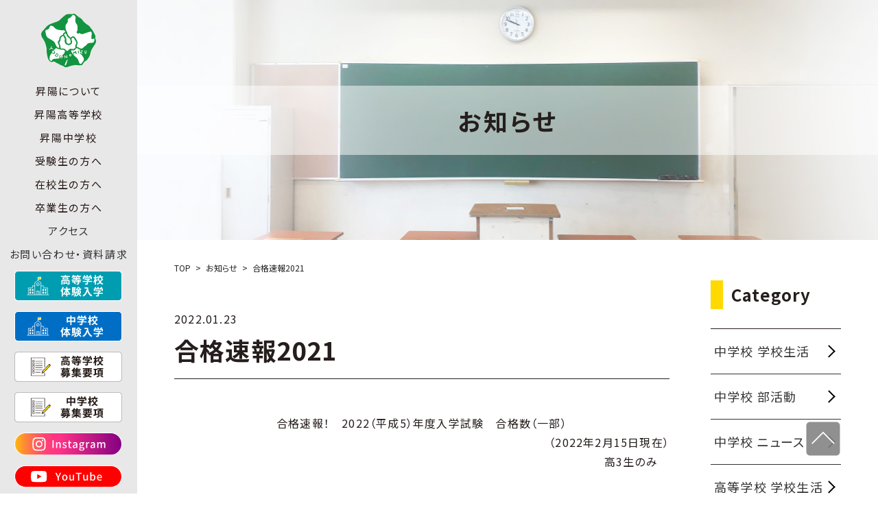

--- FILE ---
content_type: text/html; charset=UTF-8
request_url: https://www.oskshoyo.ed.jp/news/20220217h1/
body_size: 45722
content:
<!DOCTYPE html>
<html lang="ja">

<head prefix="og: http://ogp.me/ns# website: http://ogp.me/ns/website#">
  <!-- <head prefix="og: http://ogp.me/ns# article: http://ogp.me/ns/article#"> -->
  <meta charset="utf-8">
  <meta name="viewport" content="width=device-width">
  <script>
    if (navigator.userAgent.indexOf('iPhone') > 0 || navigator.userAgent.indexOf('Android') > 0 && navigator.userAgent.indexOf('Mobile') > 0) {
      // スマートフォン向けの記述
      document.write('<meta name="viewport" content="width=device-width, initial-scale=1">');
    } else if (navigator.userAgent.indexOf('iPad') > 0 || navigator.userAgent.indexOf('Android') > 0) {
      // タブレット向けの記述
      document.write('<meta name="viewport" content="width=1400">');
    } else {
      // PC向けの記述
      document.write('<meta name="viewport" content="width=1400">');
    }
  </script>

  <link rel="shortcut icon" href="https://www.oskshoyo.ed.jp/wp/wp-content/themes/shoyo/asset/img/common/icon.ico">
  <!-- CSS common -->
  <link rel="stylesheet" type="text/css" media="all" href="https://cdnjs.cloudflare.com/ajax/libs/Swiper/4.4.6/css/swiper.min.css">
  <link rel="stylesheet" type="text/css" media="all" href="https://www.oskshoyo.ed.jp/wp/wp-content/themes/shoyo/asset/css/common.css">

      <link rel="stylesheet" type="text/css" media="all" href="https://www.oskshoyo.ed.jp/wp/wp-content/themes/shoyo/asset/css/front.css">
    <link rel="stylesheet" type="text/css" media="all" href="https://www.oskshoyo.ed.jp/wp/wp-content/themes/shoyo/asset/css/component.css">
        
  <link rel="stylesheet" href="https://www.oskshoyo.ed.jp/wp/wp-content/themes/shoyo/style2.css" type="text/css" media="all" />
  <link rel="stylesheet" href="https://www.oskshoyo.ed.jp/wp/wp-content/themes/shoyo/style3.css" type="text/css" media="all" />

  <link rel="stylesheet" type="text/css" media="all" href="https://www.oskshoyo.ed.jp/wp/wp-content/themes/shoyo/asset2025/css/style2025.css">

  <link rel="preconnect" href="https://fonts.googleapis.com">
  <link rel="preconnect" href="https://fonts.gstatic.com" crossorigin>
  <link href="https://fonts.googleapis.com/css2?family=Noto+Sans+JP:wght@100..900&family=Roboto:ital,wght@0,100..900;1,100..900&family=Ropa+Sans:ital@0;1&display=swap" rel="stylesheet">
  <meta name='robots' content='max-image-preview:large' />
	<style>img:is([sizes="auto" i], [sizes^="auto," i]) { contain-intrinsic-size: 3000px 1500px }</style>
	<link rel="alternate" type="application/rss+xml" title="昇陽中学校・高等学校 &raquo; 合格速報2021 のコメントのフィード" href="https://www.oskshoyo.ed.jp/news/20220217h1/feed/" />

<!-- SEO SIMPLE PACK 3.6.2 -->
<title>合格速報2021 | お知らせ | 昇陽中学校・高等学校</title>
<meta name="description" content="合格速報！　2022（平成5）年度入学試験　合格数（一部） （2022年2月15日現在） 高3生のみ　 &nbsp; ▼４年制大学 　関西学院大学 1名 　関西大学 1名 　関西外国語大学 1名 　摂南大学 2名 　龍谷大学 10名 　大阪">
<meta name="keywords" content="昇陽中学校,昇陽高等学校,大阪,大阪市,此花区,私立,男女共学,中高一貫,IT,特進,標準進学,進学,看護医療進学,公務員,ビジネス,ITフロンティア,パティシエ,幼児教育進学,福祉,ソフトテニス,バレーボール,新体操,卓球,サッカー,ハンドボール,柔道,ダンス,吹奏楽">
<link rel="canonical" href="https://www.oskshoyo.ed.jp/news/20220217h1/">
<meta property="og:locale" content="ja_JP">
<meta property="og:type" content="article">
<meta property="og:image" content="https://www.oskshoyo.ed.jp/wp/wp-content/uploads/2021/07/sogo_OGP.jpg">
<meta property="og:title" content="合格速報2021 | お知らせ | 昇陽中学校・高等学校">
<meta property="og:description" content="合格速報！　2022（平成5）年度入学試験　合格数（一部） （2022年2月15日現在） 高3生のみ　 &nbsp; ▼４年制大学 　関西学院大学 1名 　関西大学 1名 　関西外国語大学 1名 　摂南大学 2名 　龍谷大学 10名 　大阪">
<meta property="og:url" content="https://www.oskshoyo.ed.jp/news/20220217h1/">
<meta property="og:site_name" content="昇陽中学校・高等学校">
<meta name="twitter:card" content="summary">
<!-- / SEO SIMPLE PACK -->

<script type="text/javascript">
/* <![CDATA[ */
window._wpemojiSettings = {"baseUrl":"https:\/\/s.w.org\/images\/core\/emoji\/16.0.1\/72x72\/","ext":".png","svgUrl":"https:\/\/s.w.org\/images\/core\/emoji\/16.0.1\/svg\/","svgExt":".svg","source":{"concatemoji":"https:\/\/www.oskshoyo.ed.jp\/wp\/wp-includes\/js\/wp-emoji-release.min.js?ver=6.8.3"}};
/*! This file is auto-generated */
!function(s,n){var o,i,e;function c(e){try{var t={supportTests:e,timestamp:(new Date).valueOf()};sessionStorage.setItem(o,JSON.stringify(t))}catch(e){}}function p(e,t,n){e.clearRect(0,0,e.canvas.width,e.canvas.height),e.fillText(t,0,0);var t=new Uint32Array(e.getImageData(0,0,e.canvas.width,e.canvas.height).data),a=(e.clearRect(0,0,e.canvas.width,e.canvas.height),e.fillText(n,0,0),new Uint32Array(e.getImageData(0,0,e.canvas.width,e.canvas.height).data));return t.every(function(e,t){return e===a[t]})}function u(e,t){e.clearRect(0,0,e.canvas.width,e.canvas.height),e.fillText(t,0,0);for(var n=e.getImageData(16,16,1,1),a=0;a<n.data.length;a++)if(0!==n.data[a])return!1;return!0}function f(e,t,n,a){switch(t){case"flag":return n(e,"\ud83c\udff3\ufe0f\u200d\u26a7\ufe0f","\ud83c\udff3\ufe0f\u200b\u26a7\ufe0f")?!1:!n(e,"\ud83c\udde8\ud83c\uddf6","\ud83c\udde8\u200b\ud83c\uddf6")&&!n(e,"\ud83c\udff4\udb40\udc67\udb40\udc62\udb40\udc65\udb40\udc6e\udb40\udc67\udb40\udc7f","\ud83c\udff4\u200b\udb40\udc67\u200b\udb40\udc62\u200b\udb40\udc65\u200b\udb40\udc6e\u200b\udb40\udc67\u200b\udb40\udc7f");case"emoji":return!a(e,"\ud83e\udedf")}return!1}function g(e,t,n,a){var r="undefined"!=typeof WorkerGlobalScope&&self instanceof WorkerGlobalScope?new OffscreenCanvas(300,150):s.createElement("canvas"),o=r.getContext("2d",{willReadFrequently:!0}),i=(o.textBaseline="top",o.font="600 32px Arial",{});return e.forEach(function(e){i[e]=t(o,e,n,a)}),i}function t(e){var t=s.createElement("script");t.src=e,t.defer=!0,s.head.appendChild(t)}"undefined"!=typeof Promise&&(o="wpEmojiSettingsSupports",i=["flag","emoji"],n.supports={everything:!0,everythingExceptFlag:!0},e=new Promise(function(e){s.addEventListener("DOMContentLoaded",e,{once:!0})}),new Promise(function(t){var n=function(){try{var e=JSON.parse(sessionStorage.getItem(o));if("object"==typeof e&&"number"==typeof e.timestamp&&(new Date).valueOf()<e.timestamp+604800&&"object"==typeof e.supportTests)return e.supportTests}catch(e){}return null}();if(!n){if("undefined"!=typeof Worker&&"undefined"!=typeof OffscreenCanvas&&"undefined"!=typeof URL&&URL.createObjectURL&&"undefined"!=typeof Blob)try{var e="postMessage("+g.toString()+"("+[JSON.stringify(i),f.toString(),p.toString(),u.toString()].join(",")+"));",a=new Blob([e],{type:"text/javascript"}),r=new Worker(URL.createObjectURL(a),{name:"wpTestEmojiSupports"});return void(r.onmessage=function(e){c(n=e.data),r.terminate(),t(n)})}catch(e){}c(n=g(i,f,p,u))}t(n)}).then(function(e){for(var t in e)n.supports[t]=e[t],n.supports.everything=n.supports.everything&&n.supports[t],"flag"!==t&&(n.supports.everythingExceptFlag=n.supports.everythingExceptFlag&&n.supports[t]);n.supports.everythingExceptFlag=n.supports.everythingExceptFlag&&!n.supports.flag,n.DOMReady=!1,n.readyCallback=function(){n.DOMReady=!0}}).then(function(){return e}).then(function(){var e;n.supports.everything||(n.readyCallback(),(e=n.source||{}).concatemoji?t(e.concatemoji):e.wpemoji&&e.twemoji&&(t(e.twemoji),t(e.wpemoji)))}))}((window,document),window._wpemojiSettings);
/* ]]> */
</script>
<style id='wp-emoji-styles-inline-css' type='text/css'>

	img.wp-smiley, img.emoji {
		display: inline !important;
		border: none !important;
		box-shadow: none !important;
		height: 1em !important;
		width: 1em !important;
		margin: 0 0.07em !important;
		vertical-align: -0.1em !important;
		background: none !important;
		padding: 0 !important;
	}
</style>
<link rel='stylesheet' id='dashicons-css' href='https://www.oskshoyo.ed.jp/wp/wp-includes/css/dashicons.min.css?ver=6.8.3' type='text/css' media='all' />
<link rel="https://api.w.org/" href="https://www.oskshoyo.ed.jp/wp-json/" /><link rel="alternate" title="JSON" type="application/json" href="https://www.oskshoyo.ed.jp/wp-json/wp/v2/posts/14982" /><link rel="EditURI" type="application/rsd+xml" title="RSD" href="https://www.oskshoyo.ed.jp/wp/xmlrpc.php?rsd" />
<link rel='shortlink' href='https://www.oskshoyo.ed.jp/?p=14982' />
<link rel="alternate" title="oEmbed (JSON)" type="application/json+oembed" href="https://www.oskshoyo.ed.jp/wp-json/oembed/1.0/embed?url=https%3A%2F%2Fwww.oskshoyo.ed.jp%2Fnews%2F20220217h1%2F" />
<link rel="alternate" title="oEmbed (XML)" type="text/xml+oembed" href="https://www.oskshoyo.ed.jp/wp-json/oembed/1.0/embed?url=https%3A%2F%2Fwww.oskshoyo.ed.jp%2Fnews%2F20220217h1%2F&#038;format=xml" />
</head>

<body class="home  ">

  <!-- HEADER -->

  <header class="hd">
    <div class="hd__logo">
      <a class="hd__logo--yodo" href="https://www.oskshoyo.ed.jp/"><img src="https://www.oskshoyo.ed.jp/wp/wp-content/themes/shoyo/asset/img/common/logo_yodonomizu.svg" alt="学校法人 淀之水学院 校章"></a>

          </div>
    <div class="humBtn sp"><span></span><span></span><span></span></div>
    <nav class="hd__nav">
      <div class="hd__nav--btn pc">
      </div>
      <ul class="hd__nav--list">
        <li class="menu sp">
          <a class="homeBtn" href="https://www.oskshoyo.ed.jp/">TOP</a>
        </li>
        <li class="menu">
          <spna class="menu__btn">昇陽について</spna>
          <div class="menu__window under_els">
            <a href="https://www.oskshoyo.ed.jp/" class="menu__window--back pc">BACK TO HOME</a>
            <div class="hd__nav--guide pc">
              <div class="close pc"><span></span><span></span></div>
            </div>
            <ul class="menu__window--ttl pc">
              <li>昇陽について</li>
            </ul>
            <ul class="menu__window--text">
              <li><a href="https://www.oskshoyo.ed.jp/info/message/">学校長メッセージ</a></li>
              <li><a href="https://www.oskshoyo.ed.jp/info/policy/">教育理念・教育目標・校歌</a></li>
              <li><a href="https://www.oskshoyo.ed.jp/info/direction/">進路実績</a></li>
              <li><a href="https://www.oskshoyo.ed.jp/info/club/">部活動紹介（中・高）</a></li>
              <li><a href="https://www.oskshoyo.ed.jp/info/guide/">施設紹介（中・高）</a></li>
            </ul>
          </div>
        </li>
        <li class="menu hs">
          <spna class="menu__btn">昇陽高等学校</spna>
          <div class="menu__window under_hs">
            <a href="https://www.oskshoyo.ed.jp/" class="menu__window--back pc">BACK TO HOME</a>
            <div class="hd__nav--guide pc">
              <div class="close pc"><span></span><span></span></div>
            </div>
            <ul class="menu__window--ttl">
              <li><a href="https://www.oskshoyo.ed.jp/hs/">昇陽高等学校</a></li>
            </ul>
            <ul class="menu__window--list">
              <li><a href="https://www.oskshoyo.ed.jp/hs/feature/"><span><img src="https://www.oskshoyo.ed.jp/wp/wp-content/themes/shoyo/asset/img/common/nav_list_hs_feature.png"></span>特色について</a></li>
              <li><a href="https://www.oskshoyo.ed.jp/hs/learn/"><span><img src="https://www.oskshoyo.ed.jp/wp/wp-content/themes/shoyo/asset/img/common/nav_list_hs_ict.png"></span>昇陽の学び</a></li>
            </ul>
            <ul class="menu__window--course">
              <li class="menu__window--course--ttl">コース一覧</li>
              <li class="menu__window--course--cnt"><a href="https://www.oskshoyo.ed.jp/hs/special/"><span><img src="https://www.oskshoyo.ed.jp/wp/wp-content/themes/shoyo/asset2025/img/common/nav_course_hs_special_n.png"></span>
                  <p class="department">［普通科］特進コース</p>
                  <p class="course">特進専攻</p>
                </a>
              </li>
              <li class="menu__window--course--cnt"><a href="https://www.oskshoyo.ed.jp/hs/standard/"><span><img src="https://www.oskshoyo.ed.jp/wp/wp-content/themes/shoyo/asset2025/img/common/nav_course_hs_standard01_n.png"></span>
                  <p class="department">［普通科］進学コース</p>
                  <p class="course">標準進学専攻</p>
                </a>
              </li>
              <li class="menu__window--course--cnt"><a href="https://www.oskshoyo.ed.jp/hs/standard/"><span><img src="https://www.oskshoyo.ed.jp/wp/wp-content/themes/shoyo/asset2025/img/common/nav_course_hs_standard02_n.png"></span>
                  <p class="department">［普通科］進学コース</p>
                  <p class="course">総合進学専攻</p>
                </a>
              </li>
              <li class="menu__window--course--cnt"><a href="https://www.oskshoyo.ed.jp/hs/medical/"><span><img src="https://www.oskshoyo.ed.jp/wp/wp-content/themes/shoyo/asset2025/img/common/nav_course_hs_medical_n.png"></span>
                  <p class="department">［普通科］進学コース</p>
                  <p class="course">看護医療進学専攻</p>
                </a>
              </li>
              <li class="menu__window--course--cnt"><a href="https://www.oskshoyo.ed.jp/hs/childcare/"><span><img src="https://www.oskshoyo.ed.jp/wp/wp-content/themes/shoyo/asset2025/img/common/nav_course_hs_childcare_n.png"></span>
                  <p class="department">［普通科］進学コース</p>
                  <p class="course">幼児教育進学専攻</p>
                </a>
              </li>
              <li class="menu__window--course--cnt"><a href="https://www.oskshoyo.ed.jp/hs/athlete/"><span><img src="https://www.oskshoyo.ed.jp/wp/wp-content/themes/shoyo/asset2025/img/common/nav_course_hs_athlete_n.png"></span>
                  <p class="department">［普通科］進学コース</p>
                  <p class="course">アスリート進学専攻</p>
                </a>
              </li>
              <li class="menu__window--course--cnt"><a href="https://www.oskshoyo.ed.jp/hs/it/"><span><img src="https://www.oskshoyo.ed.jp/wp/wp-content/themes/shoyo/asset2025/img/common/nav_course_hs_it01_n.png"></span>
                  <p class="department">［普通科］ITフロンティアコース</p>
                  <p class="course">ITフロンティア専攻</p>
                </a>
              </li>
              <li class="menu__window--course--cnt"><a href="https://www.oskshoyo.ed.jp/hs/it/#digital_art"><span><img src="https://www.oskshoyo.ed.jp/wp/wp-content/themes/shoyo/asset2025/img/common/nav_course_hs_it02_n.png"></span>
                  <p class="department">［普通科］ITフロンティアコース</p>
                  <p class="course">デジタルアート専攻</p>
                </a>
              </li>
              <li class="menu__window--course--cnt"><a href="https://www.oskshoyo.ed.jp/hs/regional/"><span><img src="https://www.oskshoyo.ed.jp/wp/wp-content/themes/shoyo/asset2025/img/common/nav_course_hs_regional01_n.png"></span>
                  <p class="department">［普通科］ビジネス・公務員コース</p>
                  <p class="course">ビジネス専攻</p>
                </a>
              </li>
              <li class="menu__window--course--cnt"><a href="https://www.oskshoyo.ed.jp/hs/regional/#public_officer"><span><img src="https://www.oskshoyo.ed.jp/wp/wp-content/themes/shoyo/asset2025/img/common/nav_course_hs_regional02_n.png"></span>
                  <p class="department">［普通科］ビジネス・公務員コース</p>
                  <p class="course">公務員専攻</p>
                </a>
              </li>
              <li class="menu__window--course--cnt"><a href="https://www.oskshoyo.ed.jp/hs/patissier/"><span><img src="https://www.oskshoyo.ed.jp/wp/wp-content/themes/shoyo/asset2025/img/common/nav_course_hs_patissier_n.png"></span>
                  <p class="department">［普通科］パティシエコース</p>
                  <p class="course">パティシエ専攻</p>
                </a>
              </li>
              <li class="menu__window--course--cnt"><a href="https://www.oskshoyo.ed.jp/hs/welfare/"><span><img src="https://www.oskshoyo.ed.jp/wp/wp-content/themes/shoyo/asset2025/img/common/nav_course_hs_welfare_n.png"></span>
                  <p class="department">［福祉科］福祉コース</p>
                  <p class="course">福祉専攻</p>
                </a>
              </li>
            </ul>
            <ul class="menu__window--list">
              <li><a href="https://www.oskshoyo.ed.jp/hs/calendar/"><span><img src="https://www.oskshoyo.ed.jp/wp/wp-content/themes/shoyo/asset2025/img/common/nav_list_hs_calendar.png"></span>年間行事</a></li>
            </ul>
          </div>
        </li>
        <li class="menu jhs">
          <spna class="menu__btn">昇陽中学校</spna>
          <div class="menu__window under_jhs">
            <a href="https://www.oskshoyo.ed.jp/" class="menu__window--back pc">BACK TO HOME</a>
            <div class="hd__nav--guide pc">
              <div class="close pc"><span></span><span></span></div>
            </div>
            <ul class="menu__window--ttl">
              <li><a href="https://www.oskshoyo.ed.jp/jhs/">昇陽中学校</a></li>
            </ul>
            <ul class="menu__window--list">
              <li><a href="https://www.oskshoyo.ed.jp/jhs/feature/"><span><img src="https://www.oskshoyo.ed.jp/wp/wp-content/themes/shoyo/asset2025/img/common/nav_list_jhs_feature.png"></span>特色について</a></li>
              <li><a href="https://www.oskshoyo.ed.jp/jhs/learn/"><span><img src="https://www.oskshoyo.ed.jp/wp/wp-content/themes/shoyo/asset2025/img/common/nav_list_jhs_learn.png"></span>昇陽の学び</a></li>
              <li><a href="https://www.oskshoyo.ed.jp/jhs/ict/"><span><img src="https://www.oskshoyo.ed.jp/wp/wp-content/themes/shoyo/asset2025/img/common/nav_list_jhs_ict.png"></span>ICT教育</a></li>
              <li><a href="https://www.oskshoyo.ed.jp/jhs/shiroyama/"><span><img src="https://www.oskshoyo.ed.jp/wp/wp-content/themes/shoyo/asset2025/img/common/nav_list_jhs_shiroyama.png"></span>探究型実践学習</a></li>
              <li><a href="https://www.oskshoyo.ed.jp/jhs/calendar/"><span><img src="https://www.oskshoyo.ed.jp/wp/wp-content/themes/shoyo/asset2025/img/common/nav_list_jhs_calendar.png"></span>年間行事</a></li>
            </ul>
          </div>
        </li>
        <li class="menu candidate">
          <spna class="menu__btn">受験生の方へ</spna>
          <div class="menu__window under_els">
            <a href="https://www.oskshoyo.ed.jp/" class="menu__window--back pc">BACK TO HOME</a>
            <div class="hd__nav--guide pc">
              <div class="close pc"><span></span><span></span></div>
            </div>
            <ul class="menu__window--ttl">
              <li class="candidate__off">受験生の方へ</li>
              <li class="candidate__on">高等学校</li>
            </ul>
            <ul class="menu__window--text">
              <li><a href="https://www.oskshoyo.ed.jp/hs/examinee/seminar/">体験入学・入試説明会</a></li>
              <li><a href="https://www.oskshoyo.ed.jp/hs/examinee/">募集要項・特待・奨学生制度</a></li>
              <li><a href="https://www.oskshoyo.ed.jp/hs/examinee/qa/">よくあるご質問</a></li>
            </ul>
            <hr class="menu__window--hr">
            <ul class="menu__window--ttl">
              <li class="candidate__on">中学校</li>
            </ul>
            <ul class="menu__window--text">
              <li><a href="https://www.oskshoyo.ed.jp/jhs/examinee/contact/">入試説明会・授業体験・プレテスト</a></li>
              <li><a href="https://www.oskshoyo.ed.jp/jhs/examinee/">募集要項</a></li>
              <li><a href="https://www.oskshoyo.ed.jp/jhs/examinee/qa/">よくあるご質問</a></li>
            </ul>
          </div>
        </li>
        <li class="menu">
          <spna class="menu__btn">在校生の方へ</spna>
          <div class="menu__window under_els">
            <a href="https://www.oskshoyo.ed.jp/" class="menu__window--back pc">BACK TO HOME</a>
            <div class="hd__nav--guide pc">
              <div class="close pc"><span></span><span></span></div>
            </div>
            <ul class="menu__window--ttl pc">
              <li>在校生の方へ</li>
            </ul>
            <ul class="menu__window--text">
              <!-- <li><a href="https://www.oskshoyo.ed.jp/info/certificate/">各種証明書発行について</a></li> -->
              <li><a href="https://www.oskshoyo.ed.jp/info/typhoon/">台風時の対応について</a></li>
              <li><a href="https://www.oskshoyo.ed.jp/info/download/">様式ダウンロード</a></li>
            </ul>
          </div>
        </li>
        <li class="menu">
          <spna class="menu__btn">卒業生の方へ</spna>
          <div class="menu__window under_els">
            <a href="https://www.oskshoyo.ed.jp/" class="menu__window--back pc">BACK TO HOME</a>
            <div class="hd__nav--guide pc">
              <div class="close pc"><span></span><span></span></div>
            </div>
            <ul class="menu__window--ttl pc">
              <li>卒業生の方へ</li>
            </ul>
            <ul class="menu__window--text">
              <li><a href="https://www.oskshoyo.ed.jp/info/certificate/">各種証明書発行について</a></li>
            </ul>
          </div>
        </li>
        <li class="menu">
          <a class="" href="https://www.oskshoyo.ed.jp/access">アクセス</a>
        </li>
        <li class="menu">
          <a class="" href="https://www.oskshoyo.ed.jp/contact">お問い合わせ・資料請求</a>
        </li>
        <li class="sp-links">
          <a href="https://www.oskshoyo.ed.jp/#INSTAGRAM" class="sp-links__instagram">
            <img src="https://www.oskshoyo.ed.jp/wp/wp-content/themes/shoyo/asset2025/img/common/icon_instagram_sp.svg" alt="instagramへのリンク">
          </a>
          <a href="https://www.youtube.com/channel/UCmz1WhsKV0s0cMpziuvmGjA" target="_blank" class="sp-links__youtube">
            <img src="https://www.oskshoyo.ed.jp/wp/wp-content/themes/shoyo/asset2025/img/common/icon_youtube_sp.svg" alt="YOUTUBEへのリンク">
          </a>
          <ul class="l-footer-sitemap">
            <li><a href="https://www.oskshoyo.ed.jp/sitemap/">サイトマップ</a></li>
            <li><a href="https://www.oskshoyo.ed.jp/access/">アクセス</a></li>
            <li><a href="https://www.oskshoyo.ed.jp/privacy/">プライバシーポリシー</a></li>
            <li><a href="https://www.oskshoyo.ed.jp/recruit/">採用情報</a></li>
            <li><a href="https://www.oskshoyo.ed.jp/info/information-disclosure/">情報公開</a></li>
            <!-- <li><a href="https://www.oskshoyo.ed.jp/wp/wp-content/uploads/2019/03/action-plan.pdf" target="_blank">行動計画</a></li> -->
            <li><a href="https://www.oskshoyo.ed.jp/info/isuikai/">葦水会（同窓会）</a></li>
            <li><a href="https://www.oskshoyo.ed.jp/wp/wp-content/uploads/2022/11/Medium-Longterm_plan_20220617.pdf">中長期計画</a></li>
            <!-- <li><a href="https://www.oskshoyo.ed.jp/wp/wp-content/uploads/2023/07/shoyo100_0710-1.pdf">100周年記念事業</a></li> -->
          </ul>
          <div class="l-footer-copy inrWidth">
            ©2025.Shoyo Junior & Senior High School. All Rights Reserved.
          </div>
        </li>

      </ul>
      <div class="hd-links">

        <ul class="hd-links__list pc">
          <li>
            <a href="https://www.oskshoyo.ed.jp/hs/examinee/seminar/">
              <picture class="">
                <source media="(max-width:768px)" srcset="https://www.oskshoyo.ed.jp/wp/wp-content/themes/shoyo/asset2025/img/common/icon_taiken_hs_sp.svg">
                <img src="https://www.oskshoyo.ed.jp/wp/wp-content/themes/shoyo/asset2025/img/common/icon_taiken_hs_pc.svg" alt="高校体験入学へのリンク">
              </picture>
            </a>
          </li>
          <li>
            <a href="https://www.oskshoyo.ed.jp/jhs/examinee/contact/">
              <picture class="">
                <source media="(max-width:768px)" srcset="https://www.oskshoyo.ed.jp/wp/wp-content/themes/shoyo/asset2025/img/common/icon_taiken_jhs_sp.svg">
                <img src="https://www.oskshoyo.ed.jp/wp/wp-content/themes/shoyo/asset2025/img/common/icon_taiken_jhs_pc.svg" alt="中学校体験入学へのリンク">
              </picture>
            </a>
          </li>
          <li>
            <a href="https://www.oskshoyo.ed.jp/hs/examinee/">
              <picture class="">
                <source media="(max-width:768px)" srcset="https://www.oskshoyo.ed.jp/wp/wp-content/themes/shoyo/asset2025/img/common/icon_nyushi_hs_sp.svg">
                <img src="https://www.oskshoyo.ed.jp/wp/wp-content/themes/shoyo/asset2025/img/common/icon_nyushi_hs_pc.svg" alt="高校募集要項へのリンク">
              </picture>
            </a>
          </li>
          <li>
            <a href="https://www.oskshoyo.ed.jp/jhs/examinee/">
              <picture class="">
                <source media="(max-width:768px)" srcset="https://www.oskshoyo.ed.jp/wp/wp-content/themes/shoyo/asset2025/img/common/icon_nyushi_jhs_sp.svg">
                <img src="https://www.oskshoyo.ed.jp/wp/wp-content/themes/shoyo/asset2025/img/common/icon_nyushi_jhs_pc.svg" alt="中学校募集要項へのリンク">
              </picture>
            </a>
          </li>
          <li>
            <a href="https://www.oskshoyo.ed.jp/#INSTAGRAM">
              <img src="https://www.oskshoyo.ed.jp/wp/wp-content/themes/shoyo/asset2025/img/common/icon_instagram_long.svg" alt="instagramへのリンク">
            </a>
          </li>
          <li>
            <a href="https://www.youtube.com/channel/UCmz1WhsKV0s0cMpziuvmGjA" target="_blank">
              <img src="https://www.oskshoyo.ed.jp/wp/wp-content/themes/shoyo/asset2025/img/common/icon_youtube_long.svg" alt="youtubeへのリンク">
            </a>
          </li>
        </ul>
      </div>
    </nav>
  </header>


  <ul class="hd-links__list hd-links__list--foot sp">
                  <li>
        <a href="https://www.oskshoyo.ed.jp/hs/examinee/seminar/">
          <img src="https://www.oskshoyo.ed.jp/wp/wp-content/themes/shoyo/asset2025/img/common/icon_taiken_hs_sp.svg" alt="高校体験入学へのリンク">
        </a>
      </li>
      <li>
        <a href="https://www.oskshoyo.ed.jp/jhs/examinee/contact/">
          <img src="https://www.oskshoyo.ed.jp/wp/wp-content/themes/shoyo/asset2025/img/common/icon_taiken_jhs_sp.svg" alt="中学校体験入学へのリンク">
        </a>
      </li>
      </ul>

      <ul class="hd-links__list hd-links__list--head sp">
      <li>
        <a href="https://www.oskshoyo.ed.jp/hs/examinee/">
          <picture class="">
            <source media="(max-width:768px)" srcset="https://www.oskshoyo.ed.jp/wp/wp-content/themes/shoyo/asset2025/img/common/icon_nyushi_hs_sp.svg">
            <img src="https://www.oskshoyo.ed.jp/wp/wp-content/themes/shoyo/asset2025/img/common/icon_nyushi_hs_pc.svg" alt="高校募集要項へのリンク">
          </picture>
        </a>
      </li>
      <li>
        <a href="https://www.oskshoyo.ed.jp/jhs/examinee/">
          <picture class="">
            <source media="(max-width:768px)" srcset="https://www.oskshoyo.ed.jp/wp/wp-content/themes/shoyo/asset2025/img/common/icon_nyushi_jhs_sp.svg">
            <img src="https://www.oskshoyo.ed.jp/wp/wp-content/themes/shoyo/asset2025/img/common/icon_nyushi_jhs_pc.svg" alt="中学校募集要項へのリンク">
          </picture>
        </a>
      </li>
    </ul>
    <!-- //HEADER --><!-- CONTAINER -->
<main class="single news">
  <div class="page__h1">
    <p>お知らせ</p>
  </div>
  <div class="fullWidth">
    <div class="inrWidth">
      <ul id="breadcrumb" class="breadcrumb">
  <li class="breadcrumb__item" itemscope itemtype="http://data-vocabulary.org/Breadcrumb">
    <a href="https://www.oskshoyo.ed.jp/" itemprop="url"><span itemprop="title">TOP</span></a>
  </li>
      <li class="breadcrumb__item" itemscope itemtype="http://data-vocabulary.org/Breadcrumb"><a href="https://www.oskshoyo.ed.jp/news/" itemprop="url"><span itemprop="title">お知らせ</span></a></li>
    <li class="breadcrumb__item">合格速報2021</li>


  
</ul>      <!-- //page-template -->

      <section class="column2 mt40">
        <div class="container examinee">
          <article>
                        <p class="date ">2022.01.23</p>
            <h1>合格速報2021</h1>

            
            <p style="text-align: center;">合格速報！　2022（平成5）年度入学試験　合格数（一部）</p>
<p style="text-align: right;">（2022年2月15日現在）<br />
高3生のみ　</p>
<p>&nbsp;</p>
<p>▼４年制大学</p>
<table style="width: 50%; border-collapse: collapse; border-color: #7f7f7f;" border="1">
<tbody>
<tr>
<td style="width: 75%;">　関西学院大学</td>
<td style="width: 25%; text-align: center;">1名</td>
</tr>
<tr>
<td style="width: 75%;">　関西大学</td>
<td style="width: 25%; text-align: center;">1名</td>
</tr>
<tr>
<td style="width: 75%;">　関西外国語大学</td>
<td style="width: 25%; text-align: center;">1名</td>
</tr>
<tr>
<td style="width: 75%;">　摂南大学</td>
<td style="width: 25%; text-align: center;">2名</td>
</tr>
<tr>
<td style="width: 75%;">　龍谷大学</td>
<td style="width: 25%; text-align: center;">10名</td>
</tr>
<tr>
<td style="width: 75%;">　大阪電気通信大学</td>
<td style="width: 25%; text-align: center;">1名</td>
</tr>
<tr>
<td style="width: 75%;">　追手門学院大学</td>
<td style="width: 25%; text-align: center;">2名</td>
</tr>
<tr>
<td style="width: 75%;">　甲南女子大学</td>
<td style="width: 25%; text-align: center;">1名</td>
</tr>
<tr>
<td style="width: 75%;">　神戸学院大学</td>
<td style="width: 25%; text-align: center;">2名</td>
</tr>
<tr>
<td style="width: 75%;">　梅花女子大学</td>
<td style="width: 25%; text-align: center;">1名</td>
</tr>
<tr>
<td style="width: 75%;">　明治大学</td>
<td style="width: 25%; text-align: center;">1名</td>
</tr>
<tr>
<td style="width: 75%;">　日本体育大学</td>
<td style="width: 25%; text-align: center;">1名</td>
</tr>
<tr>
<td style="width: 75%;">　その他</td>
<td style="width: 25%; text-align: center;">多数</td>
</tr>
</tbody>
</table>
<p>&nbsp;</p>
<p>▼看護系</p>
<table style="height: 88px; width: 50%; border-collapse: collapse; border-color: #7f7f7f;" border="1">
<tbody>
<tr style="height: 22px;">
<td style="width: 75%; height: 22px;">　園田学園女子大学（看護）</td>
<td style="width: 25%; text-align: center;">1名</td>
</tr>
<tr style="height: 22px;">
<td style="width: 75%; height: 22px;">　大阪信愛学院大学（看護）</td>
<td style="width: 25%; text-align: center;">1名</td>
</tr>
<tr style="height: 22px;">
<td style="width: 75%; height: 22px;">　太成学院大学（看護）</td>
<td style="width: 25%; text-align: center;">1名</td>
</tr>
<tr style="height: 22px;">
<td style="width: 75%; height: 22px;">　明治国際医療大学（看護）</td>
<td style="width: 25%; text-align: center;">1名</td>
</tr>
<tr>
<td style="width: 75%;">　その他</td>
<td style="width: 25%; text-align: center;">多数</td>
</tr>
</tbody>
</table>
<p>&nbsp;</p>
<p>▼医療系</p>
<table style="width: 50%; border-collapse: collapse; border-color: #7f7f7f;" border="1">
<tbody>
<tr>
<td style="width: 75%;">　甲南女子大学（理学療法）</td>
<td style="text-align: center; width: 25%;">1名</td>
</tr>
<tr>
<td style="width: 75%;">　奈良学園大学（リハビリテーション）</td>
<td style="text-align: center; width: 25%;">2名</td>
</tr>
<tr>
<td style="width: 75%;">　その他</td>
<td style="text-align: center; width: 25%;">多数</td>
</tr>
</tbody>
</table>
<p>&nbsp;</p>
          </article>
                    <nav class="navigation pagination pager" role="navigation">
            <div class="nav-links">
                              <a class="prev page-numbers" href="https://www.oskshoyo.ed.jp/jhs-club/jhs-club-athletic/20220121h1/">＜ PREV</a>
                                            <a class="next page-numbers" href="https://www.oskshoyo.ed.jp/news/20220124h1/">NEXT ＞</a>
                          </div>
          </nav>
        </div>
        <div class="sidebar">
          <div class="sidebar__item sidebar__item--fixed">
            <div class="cat-ttl">Category</div>
            <ul class="cat-list">
              	<li class="cat-item cat-item-28"><a href="https://www.oskshoyo.ed.jp/category/jhs-schoollife/">中学校 学校生活</a>
</li>
	<li class="cat-item cat-item-29"><a href="https://www.oskshoyo.ed.jp/category/jhs-club/">中学校 部活動</a>
</li>
	<li class="cat-item cat-item-27"><a href="https://www.oskshoyo.ed.jp/category/jhs-news/">中学校 ニュース</a>
</li>
	<li class="cat-item cat-item-30"><a href="https://www.oskshoyo.ed.jp/category/hs-schoollife/">高等学校 学校生活</a>
</li>
	<li class="cat-item cat-item-31"><a href="https://www.oskshoyo.ed.jp/category/hs-club/">高等学校 部活動</a>
</li>
	<li class="cat-item cat-item-32"><a href="https://www.oskshoyo.ed.jp/category/hs-news/">高等学校 ニュース</a>
</li>
	<li class="cat-item cat-item-33"><a href="https://www.oskshoyo.ed.jp/category/hs-course/">高等学校 コース</a>
</li>
	<li class="cat-item cat-item-1"><a href="https://www.oskshoyo.ed.jp/category/news/">お知らせ</a>
</li>
            </ul>
            <div class="cat-ttl">Archive</div>
            <ul class="cat-list">
              	<li><a href='https://www.oskshoyo.ed.jp/2025/12/'>2025年12月</a></li>
	<li><a href='https://www.oskshoyo.ed.jp/2025/11/'>2025年11月</a></li>
	<li><a href='https://www.oskshoyo.ed.jp/2025/10/'>2025年10月</a></li>
	<li><a href='https://www.oskshoyo.ed.jp/2025/09/'>2025年9月</a></li>
	<li><a href='https://www.oskshoyo.ed.jp/2025/07/'>2025年7月</a></li>
	<li><a href='https://www.oskshoyo.ed.jp/2025/06/'>2025年6月</a></li>
	<li><a href='https://www.oskshoyo.ed.jp/2025/05/'>2025年5月</a></li>
	<li><a href='https://www.oskshoyo.ed.jp/2025/04/'>2025年4月</a></li>
	<li><a href='https://www.oskshoyo.ed.jp/2025/03/'>2025年3月</a></li>
	<li><a href='https://www.oskshoyo.ed.jp/2025/02/'>2025年2月</a></li>
	<li><a href='https://www.oskshoyo.ed.jp/2025/01/'>2025年1月</a></li>
	<li><a href='https://www.oskshoyo.ed.jp/2024/12/'>2024年12月</a></li>
	<li><a href='https://www.oskshoyo.ed.jp/2024/11/'>2024年11月</a></li>
	<li><a href='https://www.oskshoyo.ed.jp/2024/10/'>2024年10月</a></li>
	<li><a href='https://www.oskshoyo.ed.jp/2024/09/'>2024年9月</a></li>
	<li><a href='https://www.oskshoyo.ed.jp/2024/08/'>2024年8月</a></li>
	<li><a href='https://www.oskshoyo.ed.jp/2024/06/'>2024年6月</a></li>
	<li><a href='https://www.oskshoyo.ed.jp/2024/05/'>2024年5月</a></li>
	<li><a href='https://www.oskshoyo.ed.jp/2024/04/'>2024年4月</a></li>
	<li><a href='https://www.oskshoyo.ed.jp/2024/03/'>2024年3月</a></li>
	<li><a href='https://www.oskshoyo.ed.jp/2024/02/'>2024年2月</a></li>
	<li><a href='https://www.oskshoyo.ed.jp/2024/01/'>2024年1月</a></li>
	<li><a href='https://www.oskshoyo.ed.jp/2023/12/'>2023年12月</a></li>
	<li><a href='https://www.oskshoyo.ed.jp/2023/11/'>2023年11月</a></li>
	<li><a href='https://www.oskshoyo.ed.jp/2023/10/'>2023年10月</a></li>
	<li><a href='https://www.oskshoyo.ed.jp/2023/09/'>2023年9月</a></li>
	<li><a href='https://www.oskshoyo.ed.jp/2023/08/'>2023年8月</a></li>
	<li><a href='https://www.oskshoyo.ed.jp/2023/07/'>2023年7月</a></li>
	<li><a href='https://www.oskshoyo.ed.jp/2023/06/'>2023年6月</a></li>
	<li><a href='https://www.oskshoyo.ed.jp/2023/05/'>2023年5月</a></li>
	<li><a href='https://www.oskshoyo.ed.jp/2023/04/'>2023年4月</a></li>
	<li><a href='https://www.oskshoyo.ed.jp/2023/03/'>2023年3月</a></li>
	<li><a href='https://www.oskshoyo.ed.jp/2023/02/'>2023年2月</a></li>
	<li><a href='https://www.oskshoyo.ed.jp/2023/01/'>2023年1月</a></li>
	<li><a href='https://www.oskshoyo.ed.jp/2022/12/'>2022年12月</a></li>
	<li><a href='https://www.oskshoyo.ed.jp/2022/11/'>2022年11月</a></li>
	<li><a href='https://www.oskshoyo.ed.jp/2022/10/'>2022年10月</a></li>
	<li><a href='https://www.oskshoyo.ed.jp/2022/09/'>2022年9月</a></li>
	<li><a href='https://www.oskshoyo.ed.jp/2022/08/'>2022年8月</a></li>
	<li><a href='https://www.oskshoyo.ed.jp/2022/07/'>2022年7月</a></li>
	<li><a href='https://www.oskshoyo.ed.jp/2022/06/'>2022年6月</a></li>
	<li><a href='https://www.oskshoyo.ed.jp/2022/05/'>2022年5月</a></li>
	<li><a href='https://www.oskshoyo.ed.jp/2022/04/'>2022年4月</a></li>
	<li><a href='https://www.oskshoyo.ed.jp/2022/03/'>2022年3月</a></li>
	<li><a href='https://www.oskshoyo.ed.jp/2022/02/'>2022年2月</a></li>
	<li><a href='https://www.oskshoyo.ed.jp/2022/01/'>2022年1月</a></li>
	<li><a href='https://www.oskshoyo.ed.jp/2021/12/'>2021年12月</a></li>
	<li><a href='https://www.oskshoyo.ed.jp/2021/11/'>2021年11月</a></li>
	<li><a href='https://www.oskshoyo.ed.jp/2021/10/'>2021年10月</a></li>
	<li><a href='https://www.oskshoyo.ed.jp/2021/09/'>2021年9月</a></li>
	<li><a href='https://www.oskshoyo.ed.jp/2021/08/'>2021年8月</a></li>
	<li><a href='https://www.oskshoyo.ed.jp/2021/07/'>2021年7月</a></li>
	<li><a href='https://www.oskshoyo.ed.jp/2021/06/'>2021年6月</a></li>
	<li><a href='https://www.oskshoyo.ed.jp/2021/05/'>2021年5月</a></li>
	<li><a href='https://www.oskshoyo.ed.jp/2021/04/'>2021年4月</a></li>
	<li><a href='https://www.oskshoyo.ed.jp/2021/03/'>2021年3月</a></li>
	<li><a href='https://www.oskshoyo.ed.jp/2021/02/'>2021年2月</a></li>
	<li><a href='https://www.oskshoyo.ed.jp/2021/01/'>2021年1月</a></li>
	<li><a href='https://www.oskshoyo.ed.jp/2020/12/'>2020年12月</a></li>
	<li><a href='https://www.oskshoyo.ed.jp/2020/11/'>2020年11月</a></li>
	<li><a href='https://www.oskshoyo.ed.jp/2020/10/'>2020年10月</a></li>
	<li><a href='https://www.oskshoyo.ed.jp/2020/09/'>2020年9月</a></li>
	<li><a href='https://www.oskshoyo.ed.jp/2020/08/'>2020年8月</a></li>
	<li><a href='https://www.oskshoyo.ed.jp/2020/07/'>2020年7月</a></li>
	<li><a href='https://www.oskshoyo.ed.jp/2020/06/'>2020年6月</a></li>
	<li><a href='https://www.oskshoyo.ed.jp/2020/05/'>2020年5月</a></li>
	<li><a href='https://www.oskshoyo.ed.jp/2020/04/'>2020年4月</a></li>
	<li><a href='https://www.oskshoyo.ed.jp/2020/03/'>2020年3月</a></li>
	<li><a href='https://www.oskshoyo.ed.jp/2020/02/'>2020年2月</a></li>
	<li><a href='https://www.oskshoyo.ed.jp/2020/01/'>2020年1月</a></li>
	<li><a href='https://www.oskshoyo.ed.jp/2019/12/'>2019年12月</a></li>
	<li><a href='https://www.oskshoyo.ed.jp/2019/11/'>2019年11月</a></li>
	<li><a href='https://www.oskshoyo.ed.jp/2019/10/'>2019年10月</a></li>
	<li><a href='https://www.oskshoyo.ed.jp/2019/09/'>2019年9月</a></li>
	<li><a href='https://www.oskshoyo.ed.jp/2019/08/'>2019年8月</a></li>
	<li><a href='https://www.oskshoyo.ed.jp/2019/07/'>2019年7月</a></li>
	<li><a href='https://www.oskshoyo.ed.jp/2019/06/'>2019年6月</a></li>
	<li><a href='https://www.oskshoyo.ed.jp/2019/05/'>2019年5月</a></li>
	<li><a href='https://www.oskshoyo.ed.jp/2019/04/'>2019年4月</a></li>
	<li><a href='https://www.oskshoyo.ed.jp/2019/03/'>2019年3月</a></li>
	<li><a href='https://www.oskshoyo.ed.jp/2019/02/'>2019年2月</a></li>
	<li><a href='https://www.oskshoyo.ed.jp/2019/01/'>2019年1月</a></li>
	<li><a href='https://www.oskshoyo.ed.jp/2018/12/'>2018年12月</a></li>
	<li><a href='https://www.oskshoyo.ed.jp/2018/11/'>2018年11月</a></li>
	<li><a href='https://www.oskshoyo.ed.jp/2018/10/'>2018年10月</a></li>
	<li><a href='https://www.oskshoyo.ed.jp/2018/09/'>2018年9月</a></li>
	<li><a href='https://www.oskshoyo.ed.jp/2018/08/'>2018年8月</a></li>
	<li><a href='https://www.oskshoyo.ed.jp/2018/07/'>2018年7月</a></li>
	<li><a href='https://www.oskshoyo.ed.jp/2018/06/'>2018年6月</a></li>
	<li><a href='https://www.oskshoyo.ed.jp/2018/05/'>2018年5月</a></li>
	<li><a href='https://www.oskshoyo.ed.jp/2018/04/'>2018年4月</a></li>
	<li><a href='https://www.oskshoyo.ed.jp/2018/03/'>2018年3月</a></li>
	<li><a href='https://www.oskshoyo.ed.jp/2018/02/'>2018年2月</a></li>
	<li><a href='https://www.oskshoyo.ed.jp/2018/01/'>2018年1月</a></li>
            </ul>
          </div>
      </section>
    </div>
  </div>
</main>
<!-- //CONTAINER -->

    <!-- FOOTER -->
    <div class="totop">
      <a href="#"><img src="https://www.oskshoyo.ed.jp/wp/wp-content/themes/shoyo/asset/img/common/icon_totop.svg" alt="TOPへ戻る"></a>
    </div>

    <footer id="FOOTER2025" class="l-footer ">
      <div class="fullWidth">
        <div class="l-footer__wrap inrWidth">
          <figure class="l-footer__figure">
            <img src="https://www.oskshoyo.ed.jp/wp/wp-content/themes/shoyo/asset2025/img/common/figure_kiraria.jpg" alt="">
            <figcaption>
              学校法人淀之水学院
              <br>100周年記念キャラクター
              <br>きらりあ
            </figcaption>
          </figure>
          <div class="l-footer-info">
            <div class="l-footer-info__houjin">
              <img src="https://www.oskshoyo.ed.jp/wp/wp-content/themes/shoyo/asset2025/img/common/logo_houjin.svg" alt="">
            </div>
            <div class="l-footer-info__jhs">
              <img src="https://www.oskshoyo.ed.jp/wp/wp-content/themes/shoyo/asset2025/img/common/logo_jhs-original.svg" alt="">
            </div>
            <div class="l-footer-info__hs">
              <img src="https://www.oskshoyo.ed.jp/wp/wp-content/themes/shoyo/asset2025/img/common/logo_hs-original.svg" alt="">
            </div>
            <div class="l-footer-info__address">
              〒554-0011 大阪市此花区朝日1丁目1番9号
              <br>TEL. 06-6461-0091　FAX. 06-6465-0336
            </div>
          </div>
          <ul class="l-footer-sitemap">
            <li><a href="https://www.oskshoyo.ed.jp/sitemap/">サイトマップ</a></li>
            <li><a href="https://www.oskshoyo.ed.jp/access/">アクセス</a></li>
            <li><a href="https://www.oskshoyo.ed.jp/privacy/">プライバシーポリシー</a></li>
            <li><a href="https://www.oskshoyo.ed.jp/recruit/">採用情報</a></li>
            <li><a href="https://www.oskshoyo.ed.jp/info/information-disclosure/">情報公開</a></li>
            <!-- <li><a href="https://www.oskshoyo.ed.jp/wp/wp-content/uploads/2019/03/action-plan.pdf" target="_blank">行動計画</a></li> -->
            <li><a href="https://www.oskshoyo.ed.jp/info/isuikai/">葦水会（同窓会）</a></li>
            <li><a href="https://www.oskshoyo.ed.jp/wp/wp-content/uploads/2022/11/Medium-Longterm_plan_20220617.pdf">中長期計画</a></li>
            <!-- <li><a href="https://www.oskshoyo.ed.jp/wp/wp-content/uploads/2023/07/shoyo100_0710-1.pdf">100周年記念事業</a></li> -->
          </ul>
        </div>
        <div class="l-footer-copy inrWidth">
          ©2025.Shoyo Junior & Senior High School. All Rights Reserved.
        </div>
      </div>
    </footer>

    <!-- //FOOTER -->

    <script src="https://code.jquery.com/jquery-3.7.1.min.js" charset="utf-8"></script>
    <!-- JS CDN PC only -->

    <!-- JS common -->
    <script src="https://cdnjs.cloudflare.com/ajax/libs/Swiper/4.4.6/js/swiper.min.js" charset="utf-8"></script>
    <script src="https://www.oskshoyo.ed.jp/wp/wp-content/themes/shoyo/asset/js/common.js" charset="utf-8"></script>
    <script src="https://www.oskshoyo.ed.jp/wp/wp-content/themes/shoyo/asset/js/top.js" charset="utf-8"></script>

        <script src="https://www.oskshoyo.ed.jp/wp/wp-content/themes/shoyo/asset2025/js/common.js" charset="utf-8"></script>

    <script type="speculationrules">
{"prefetch":[{"source":"document","where":{"and":[{"href_matches":"\/*"},{"not":{"href_matches":["\/wp\/wp-*.php","\/wp\/wp-admin\/*","\/wp\/wp-content\/uploads\/*","\/wp\/wp-content\/*","\/wp\/wp-content\/plugins\/*","\/wp\/wp-content\/themes\/shoyo\/*","\/*\\?(.+)"]}},{"not":{"selector_matches":"a[rel~=\"nofollow\"]"}},{"not":{"selector_matches":".no-prefetch, .no-prefetch a"}}]},"eagerness":"conservative"}]}
</script>
<!-- User Heat Tag -->
<script type="text/javascript">
(function(add, cla){window['UserHeatTag']=cla;window[cla]=window[cla]||function(){(window[cla].q=window[cla].q||[]).push(arguments)},window[cla].l=1*new Date();var ul=document.createElement('script');var tag = document.getElementsByTagName('script')[0];ul.async=1;ul.src=add;tag.parentNode.insertBefore(ul,tag);})('//uh.nakanohito.jp/uhj2/uh.js', '_uhtracker');_uhtracker({id:'uhBs7z2EEH'});
</script>
<!-- End User Heat Tag -->    </body>

    </html>

--- FILE ---
content_type: image/svg+xml
request_url: https://www.oskshoyo.ed.jp/wp/wp-content/themes/shoyo/asset2025/img/common/icon_taiken_hs_sp.svg
body_size: 12915
content:
<?xml version="1.0" encoding="UTF-8"?>
<svg id="_レイヤー_2" data-name="レイヤー 2" xmlns="http://www.w3.org/2000/svg" viewBox="0 0 393 113">
  <defs>
    <style>
      .cls-1 {
        fill: #ffd900;
      }

      .cls-2 {
        stroke: #fff;
        stroke-miterlimit: 10;
        stroke-width: .3px;
      }

      .cls-2, .cls-3 {
        fill: #fff;
      }

      .cls-4 {
        fill: #009db1;
      }
    </style>
  </defs>
  <g id="layout">
    <rect class="cls-4" width="393" height="113"/>
    <g>
      <path class="cls-3" d="M198.57715,20.67285v3.63574h-31.45996v-3.63574h13.31836v-3.02344h4.35547v3.02344h13.78613ZM197.42529,46.76953c0,1.98047-.39551,3.13184-1.79932,3.78027-1.33203.64746-3.23975.68359-5.83154.68359-.10791-.82812-.43213-1.94336-.82764-2.87988h-9.28711v1.62012h-3.74365v-9.68262h13.75049v6.9834c1.22363.03516,2.33984.03516,2.73584,0,.53955-.03613.68359-.14453.68359-.57617v-8.02734h-20.37354v12.63477h-4.17529v-16.19824h28.86816v11.66211ZM192.67432,25.67676v7.91895h-19.65381v-7.91895h19.65381ZM188.31885,28.52051h-11.23096v2.19531h11.23096v-2.19531ZM185.90674,43.13477h-6.22705v2.33984h6.22705v-2.33984Z"/>
      <path class="cls-3" d="M229.89795,37.19531v2.15918h6.0835v3.59961h-6.0835v3.8877c0,2.12402-.43213,3.13184-1.97949,3.7793-1.51221.6123-3.56396.64844-6.22754.64844-.25195-1.22363-.97168-2.87988-1.54785-3.99512,1.83594.07129,3.99561.07129,4.57178.07129.57568,0,.75586-.14355.75586-.57617v-3.81543h-10.69092c1.72803,1.2959,3.45557,2.91602,4.35547,4.17578l-3.31152,2.66406c-1.00781-1.62012-3.34766-3.85156-5.43506-5.39941l1.90771-1.44043h-6.62354v-3.59961h19.79785v-2.15918h-21.16553v-3.63574h14.07422v-2.05176h-10.43848v-3.52734h10.43848v-1.72754h2.15967c-.75586-.46875-1.54785-.97266-2.0874-1.25977.46777-.36035.8999-.79199,1.29541-1.22461h-4.82324c.46777.82812.86377,1.65625,1.08008,2.26758l-3.67188,1.5127c-.25195-1.00781-.97168-2.48438-1.65576-3.78027h-.35986c-1.07959,1.58398-2.26758,2.98828-3.34766,4.10352-.82764-.68359-2.5918-1.87109-3.56348-2.375,2.33984-1.94434,4.46338-5.04004,5.72314-8.09961l4.10352,1.08008c-.25195.6123-.53955,1.1875-.86377,1.7998h7.88281v2.91602c1.43994-1.65625,2.62793-3.74414,3.34766-5.7959l4.10352,1.04395c-.17969.57617-.46777,1.22363-.75586,1.83594h9.93506v3.49121h-5.97559c.57617.82812,1.08008,1.65625,1.36816,2.26758l-3.67188,1.54785c-.396-1.00781-1.2959-2.51953-2.23145-3.81543h-1.40381c-.68408,1.04395-1.36816,1.98047-2.12402,2.77246v1.43945h10.90674v3.52734h-10.90674v2.05176h14.21826v3.63574h-7.16309Z"/>
      <path class="cls-3" d="M274.50146,41.91016h-13.8584v4.78809c0,2.23145-.46777,3.34766-2.23145,3.95898-1.69189.6123-3.92383.68457-6.9834.68457-.28809-1.22461-1.11572-3.02441-1.76367-4.17578,2.30371.1084,4.96729.1084,5.6875.07227.75586,0,.93555-.14453.93555-.64844v-4.67969h-13.82227v-3.95898h13.82227v-2.33984h2.05176c.93604-.57617,1.90771-1.25977,2.77197-1.97949h-12.20264v-3.70801h16.16211l.93555-.21582,2.69971,2.08789c-2.01562,2.19531-4.82324,4.46387-7.73877,6.15527h13.53418v3.95898ZM246.96484,32.12012h-4.03125v-8.74707h4.89502c-.64795-1.1875-1.61963-2.5918-2.4834-3.70801l3.63525-1.61914c1.25977,1.40332,2.69971,3.31152,3.27588,4.71484l-1.2959.6123h5.65137c-.50391-1.4043-1.40381-3.13184-2.26807-4.5l3.77979-1.36719c1.15186,1.54785,2.33984,3.74316,2.80762,5.18359l-1.72803.68359h5.43555c1.18799-1.69141,2.41162-3.7793,3.0957-5.47168l4.64355,1.4043c-.97217,1.40332-2.01611,2.80762-3.02393,4.06738h4.7876v8.74707h-4.21143v-4.96777h-22.96533v4.96777Z"/>
      <path class="cls-3" d="M290.63184,40.68652c-.46777-1.15137-1.33154-2.87988-2.15967-4.49902v15.08203h-3.95947v-13.46289c-.97168,2.80859-2.15967,5.39941-3.45557,7.19922-.35986-1.1875-1.2959-2.84375-1.94385-3.88672,2.12402-2.87988,4.10352-7.81152,5.07568-12.09473h-4.21143v-3.95996h4.53516v-7.37891h3.95947v7.37891h3.92334v3.95996h-3.92334v1.83594c1.00781,1.33105,3.85156,5.61523,4.49951,6.62305l-2.33984,3.20312ZM309.70947,36.40332c-.21582-.46777-.46777-1.00781-.79199-1.54785-.8999,2.77148-2.12354,5.32715-3.70752,7.59473,2.26807,2.23242,5.00342,4.03223,8.20703,5.11133-.97168.90039-2.33984,2.62793-2.9873,3.81543-3.13184-1.29492-5.79541-3.20312-8.02734-5.5791-2.37549,2.37598-5.39941,4.28418-9.10693,5.61523-.43164-.97168-1.47559-2.5918-2.19531-3.41895,3.67139-1.18848,6.55078-3.05957,8.78271-5.36328-1.51172-2.19629-2.77148-4.67969-3.7793-7.37988-.50439.50488-1.04395.97266-1.54785,1.4043-.6123-.82812-1.97998-2.01562-2.91602-2.69922,2.16016-1.72852,4.17578-4.5,5.32764-7.01953l3.85156,1.58398c-1.04395,2.08789-2.44775,4.1748-3.95947,5.86719l2.77148-.75586c.71973,1.97949,1.69189,3.85156,2.84375,5.5791,1.07959-1.7998,1.87158-3.74316,2.37549-5.79492l3.67139.75586c-1.11572-1.83594-2.66357-3.8877-4.10303-5.50781l3.31152-1.87109c2.15967,2.26758,4.57129,5.32715,5.5791,7.52246l-3.59961,2.08789ZM312.66113,26.6123h-19.86963v-3.92285h7.77539v-5.00391h4.21143v5.00391h7.88281v3.92285Z"/>
      <path class="cls-3" d="M176.94434,62.05371c-.79199,2.30371-1.76416,4.64355-2.87988,6.94727v25.23242h-4.06738v-18.28613c-.72021.97266-1.47607,1.94434-2.1958,2.80859-.396-1.04395-1.58398-3.38379-2.37549-4.46387,3.02344-3.27539,5.83105-8.38672,7.45068-13.46191l4.06787,1.22363ZM191.52246,71.16016c1.97949,5.54395,5.29102,11.15918,8.78271,14.43457-.97168.75586-2.44775,2.19531-3.20361,3.31152-1.00781-1.11621-1.94385-2.41211-2.87988-3.81543v3.16699h-4.82324v5.7959h-4.17529v-5.7959h-4.71533v-3.31152c-1.00781,1.51172-2.05176,2.91602-3.20361,4.06738-.72021-1.00781-2.08789-2.51953-3.05957-3.23926,3.63525-3.23926,6.98291-8.92676,8.96289-14.61426h-7.09131v-4.06738h9.10693v-6.22754h4.17529v6.22754h9.93506v4.06738h-7.81104ZM185.22314,84.44238v-9.14258c-1.18799,3.31152-2.69971,6.47949-4.3916,9.14258h4.3916ZM193.82617,84.44238c-1.69189-2.77148-3.20361-6.01074-4.42773-9.39453v9.39453h4.42773Z"/>
      <path class="cls-3" d="M203.44141,91.10156c1.22363-1.83594,1.65576-4.85938,1.7998-7.91895l2.37549.46777c-.17969,3.27637-.54004,6.62402-2.01562,8.63965l-2.15967-1.18848ZM231.12207,84.2627c1.43945,2.91602,3.70752,5.32715,6.73096,6.62305-.86377.79199-2.08789,2.30371-2.69971,3.38379-2.98779-1.54785-5.18311-4.24805-6.73096-7.59473-1.2959,2.91504-3.70752,5.61523-7.99121,7.70215-.43213-.71973-1.33203-1.79883-2.08789-2.51953-.14404.46875-.2876.79199-.46777,1.00781-.61182.82812-1.25977,1.15234-2.15967,1.25977-.71973.14453-1.87158.18066-3.16748.1084-.03613-1.00781-.36035-2.41211-.86426-3.31152.93604.1084,1.72803.14355,2.1958.14355.43213,0,.68408-.10742.97217-.46777.25195-.35938.43164-1.25977.61182-3.13184l-1.15186.43262c-.21582-1.25977-.93604-3.2041-1.61963-4.64355l1.69141-.57617c.46826.90039.8999,1.94434,1.22412,2.91602.07178-1.08008.14404-2.41211.21582-3.95996h-10.29443v-19.61719h13.24609v3.45508h-3.85156v1.98047h3.13184v1.90723c3.23926-1.94336,6.37109-5.65137,7.84668-8.63867h3.67188c2.15967,3.31152,5.29102,6.58691,8.45898,8.09863-.75635,1.00781-1.58398,2.55566-2.12402,3.67188-.79199-.46777-1.58398-1.00781-2.33984-1.65625v1.98047h-3.59912v1.94336h6.44287v9.50293h-5.29102ZM209.77637,83.75879c.32422,2.08789.46826,4.85938.36035,6.58691l-1.94385.25195c.10791-1.7998,0-4.53516-.25195-6.65918l1.83545-.17969ZM209.05664,65.47266v1.98047h2.44775v-1.98047h-2.44775ZM209.05664,70.69238v2.16016h2.44775v-2.16016h-2.44775ZM209.05664,78.32324h2.44775v-2.23145h-2.44775v2.23145ZM212.18799,83.39844c.57617,1.87207,1.08008,4.24805,1.18799,5.7959l-1.87158.39551c-.07227-1.54785-.54004-3.95898-1.11572-5.83105l1.79932-.36035ZM219.45947,78.32324s0,.93652-.03613,1.4043c-.25195,5.93945-.46777,9.39453-.86377,11.30273,3.70752-1.87207,5.65137-4.24805,6.62305-6.76758h-5.11133v-9.50293h6.11914v-1.94336h-3.67139v-1.94434c-.8999.75586-1.7998,1.47656-2.77197,2.05176-.39551-.93555-1.07959-2.19531-1.69141-3.0957v.86426h-3.13184v2.16016h3.13184v3.23926h-3.13184v2.23145h4.53564ZM225.97461,81.16699c.17969-1.08008.21582-2.15918.21582-3.20312v-.1084h-2.62744v3.31152h2.41162ZM232.09375,69.54102c-1.69189-1.58398-3.20361-3.45605-4.21143-5.1123-.93604,1.62012-2.33984,3.45605-3.95947,5.1123h8.1709ZM229.97021,77.85547v.14355c0,1.04395-.03613,2.08789-.14404,3.16797h2.95166v-3.31152h-2.80762Z"/>
      <path class="cls-3" d="M261.21924,62.70117c0,6.80371.97168,19.94141,14.21826,27.75293-.93604.75586-2.69971,2.62793-3.45557,3.74316-7.45117-4.49902-11.2666-11.30273-13.24658-17.74512-2.69971,8.0625-7.01904,14.03809-13.28223,17.78125-.79199-.89941-2.80762-2.66406-3.92334-3.49121,7.48682-3.78027,11.77051-10.72656,13.75-20.19336l2.1958.39551c-.25195-1.36816-.396-2.66406-.50391-3.8877h-8.20703v-4.35547h12.45459Z"/>
      <path class="cls-3" d="M312.30127,84.91016h-13.8584v4.78809c0,2.23145-.46777,3.34766-2.23145,3.95898-1.69189.6123-3.92383.68457-6.9834.68457-.28809-1.22461-1.11572-3.02441-1.76367-4.17578,2.30371.1084,4.96729.1084,5.6875.07227.75586,0,.93555-.14453.93555-.64844v-4.67969h-13.82227v-3.95898h13.82227v-2.33984h2.05176c.93604-.57617,1.90771-1.25977,2.77197-1.97949h-12.20264v-3.70801h16.16211l.93555-.21582,2.69971,2.08789c-2.01562,2.19531-4.82324,4.46387-7.73877,6.15527h13.53418v3.95898ZM284.76465,75.12012h-4.03125v-8.74707h4.89502c-.64795-1.1875-1.61963-2.5918-2.4834-3.70801l3.63525-1.61914c1.25977,1.40332,2.69971,3.31152,3.27588,4.71484l-1.2959.6123h5.65137c-.50391-1.4043-1.40381-3.13184-2.26807-4.5l3.77979-1.36719c1.15186,1.54785,2.33984,3.74316,2.80762,5.18359l-1.72803.68359h5.43555c1.18799-1.69141,2.41162-3.7793,3.0957-5.47168l4.64355,1.4043c-.97217,1.40332-2.01611,2.80762-3.02393,4.06738h4.7876v8.74707h-4.21143v-4.96777h-22.96533v4.96777Z"/>
    </g>
    <g>
      <path class="cls-1" d="M113.44073,26.59068v7.14343c-3.17136-1.97973-6.34272,1.5283-9.51408.38271v-7.14343c3.17136,1.1456,6.34272-2.36244,9.51408-.38271Z"/>
      <path class="cls-3" d="M105.09935,34.23353c-.6227,0-1.25315-.11083-1.89208-.39861-.26999-.1216-.3903-.43906-.2687-.70905.12167-.26996.43912-.3902.70905-.2687,1.36312.61402,2.77316.17376,4.26605-.29231,1.47506-.46043,3.11904-.97356,4.77229-.35065v-5.9704c-1.42836-.74295-2.89988-.28359-4.45274.20119-1.62268.50651-3.30058,1.03036-5.03954.24028-.26959-.1225-.38885-.44033-.26636-.70992.12247-.26965.44036-.38885.70992-.26636,1.36629.62076,2.77988.17954,4.27643-.28763,1.7191-.53659,3.66742-1.14489,5.59242.05702.15688.09796.2522.26984.2522.4548v7.14348c0,.19487-.10572.37438-.27615.46889-.17037.09451-.37867.08915-.54398-.0141-1.50748-.94121-3.06061-.4563-4.70493.05702-1.02208.31906-2.06636.64499-3.13388.64505Z"/>
      <path class="cls-2" d="M102.81654,56.84581c-3.09232,0-5.60808-2.51574-5.60808-5.60802s2.51576-5.60808,5.60808-5.60808,5.60806,2.51576,5.60806,5.60808-2.51577,5.60802-5.60806,5.60802ZM102.81654,46.70202c-2.50102,0-4.53576,2.03474-4.53576,4.53576s2.03474,4.5357,4.53576,4.5357,4.53574-2.03471,4.53574-4.5357-2.03471-4.53576-4.53574-4.53576Z"/>
      <path class="cls-2" d="M100.98492,53.23124c-.18339,0-.36204-.09414-.46209-.26349-.15063-.25494-.06609-.58373.18884-.73436l1.65303-.97679v-2.39451c0-.29612.24003-.53616.53616-.53616s.53616.24004.53616.53616v2.70045c0,.18961-.10015.36515-.2634.4616l-1.91643,1.13245c-.08558.05058-.17954.07466-.27227.07466Z"/>
      <path class="cls-2" d="M141.0191,87.14528h-3.88723v-23.62799c0-.2961-.24006-.53616-.53616-.53616h-13.68154v-6.67148c0-.2961-.24-.53616-.53616-.53616h-8.07912v-10.04469c0-.16476-.07573-.32038-.20546-.422l-10.38539-8.13847v-11.31838c0-.10245-.08306-.18551-.18552-.18551h-.90415c-.10245,0-.18551.08306-.18551.18551v11.31816l-10.38561,8.13869c-.12967.10162-.2054.25725-.2054.422v10.04469h-8.07918c-.2961,0-.53616.24006-.53616.53616v6.67148h-13.68143c-.29615,0-.53616.24006-.53616.53616v23.62799h-3.47274c-.29615,0-.53616.24006-.53616.53616s.24001.53616.53616.53616h75.48294c.2961,0,.53616-.24006.53616-.53616s-.24006-.53616-.53616-.53616ZM121.84184,56.84581v6.67148c0,.2961.24006.53616.53616.53616h13.68154v23.09183h-21.76067v-30.29946h7.54296ZM92.91416,45.98984l10.15617-7.9589,10.15623,7.9589v41.15544h-4.90661v-11.99227c0-.2961-.24006-.53616-.53616-.53616h-9.93451c-.2961,0-.53616.24006-.53616.53616v11.99227h-4.40151c.00154-.01663.00255-.0334.00255-.05043v-41.10502ZM103.35269,75.68916h3.89493v11.45611h-3.89493v-11.45611ZM102.28036,87.14528h-3.89493v-11.45611h3.89493v11.45611ZM70.08122,64.05345h13.68143c.29616,0,.53616-.24006.53616-.53616v-6.67148h7.54302v30.24904c0,.01702.00098.0338.00252.05043h-21.76313v-23.09183Z"/>
      <rect class="cls-3" x="73.8194" y="77.23479" width="4.89706" height="6.211"/>
      <rect class="cls-3" x="73.8194" y="67.75238" width="4.89706" height="6.21099"/>
      <rect class="cls-3" x="82.28273" y="77.23479" width="4.89708" height="6.211"/>
      <rect class="cls-3" x="82.28273" y="67.75238" width="4.89708" height="6.21099"/>
      <rect class="cls-3" x="118.87093" y="77.23479" width="4.89706" height="6.211"/>
      <rect class="cls-3" x="118.87093" y="67.75238" width="4.89706" height="6.21099"/>
      <rect class="cls-3" x="127.33426" y="77.23479" width="4.89708" height="6.211"/>
      <rect class="cls-3" x="127.33426" y="67.75238" width="4.89708" height="6.21099"/>
    </g>
  </g>
</svg>

--- FILE ---
content_type: image/svg+xml
request_url: https://www.oskshoyo.ed.jp/wp/wp-content/themes/shoyo/asset2025/img/common/logo_hs-original.svg
body_size: 20917
content:
<?xml version="1.0" encoding="UTF-8"?>
<svg id="_レイヤー_1" data-name="レイヤー_1" xmlns="http://www.w3.org/2000/svg" xmlns:xlink="http://www.w3.org/1999/xlink" version="1.1" viewBox="0 0 135.4 24.9">
  <!-- Generator: Adobe Illustrator 29.6.0, SVG Export Plug-In . SVG Version: 2.1.1 Build 207)  -->
  <defs>
    <style>
      .st0, .st1, .st2, .st3, .st4, .st5, .st6, .st7, .st8, .st9, .st10, .st11, .st12 {
        fill-rule: evenodd;
      }

      .st0, .st3, .st5, .st9 {
        stroke: #231815;
        stroke-width: 0px;
      }

      .st0, .st3, .st5, .st9, .st10 {
        stroke-miterlimit: 22.9;
      }

      .st0, .st6 {
        fill: #b3b3b3;
      }

      .st1, .st5, .st12 {
        fill: #fff;
      }

      .st2, .st8, .st13, .st14 {
        fill: #868687;
      }

      .st15, .st4, .st6, .st7, .st8, .st11, .st12, .st13 {
        stroke: #fff;
        stroke-linecap: round;
        stroke-linejoin: round;
        stroke-width: 2.6px;
      }

      .st15, .st16 {
        fill: #595757;
      }

      .st3, .st11 {
        fill: #ffd900;
      }

      .st4 {
        fill: url(#_名称未設定グラデーション);
      }

      .st7, .st9 {
        fill: #c7c8c8;
      }

      .st17 {
        fill: #231815;
      }

      .st10 {
        fill: url(#_名称未設定グラデーション_2);
        stroke: #717171;
        stroke-width: .2px;
      }
    </style>
    <radialGradient id="_名称未設定グラデーション" data-name="名称未設定グラデーション" cx="11.8" cy="13.6" fx="11.8" fy="13.6" r="12.5" gradientTransform="translate(0 26) scale(1 -1)" gradientUnits="userSpaceOnUse">
      <stop offset="0" stop-color="#c42b05"/>
      <stop offset=".2" stop-color="#b52504"/>
      <stop offset=".4" stop-color="#a11d02"/>
      <stop offset=".7" stop-color="#941900"/>
      <stop offset="1" stop-color="#901700"/>
    </radialGradient>
    <radialGradient id="_名称未設定グラデーション_2" data-name="名称未設定グラデーション 2" cx="11.8" cy="13.6" fx="11.8" fy="13.6" r="12.5" gradientTransform="translate(0 26) scale(1 -1)" gradientUnits="userSpaceOnUse">
      <stop offset="0" stop-color="#c42b05"/>
      <stop offset=".2" stop-color="#b52504"/>
      <stop offset=".4" stop-color="#a11d02"/>
      <stop offset=".7" stop-color="#941900"/>
      <stop offset="1" stop-color="#901700"/>
    </radialGradient>
  </defs>
  <g id="_レイヤー_2" data-name="レイヤー_2">
    <g id="_左メニュー_右固定" data-name="左メニュー_右固定">
      <path class="st17" d="M34.5,14.2h3.3v-2.3c0-.5.4-.7.9-.7s.9.2.9.7v2.4h3.2c.4,0,.7.3.6.7,0,0,0,0,0,0,0,.4-.2.7-.6.8,0,0,0,0,0,0h-3.2v3.6c0,.5-.4.7-.9.7s-.9-.2-.9-.7v-3.6h-3.5c-.5,2-2,3.6-3.9,4.2-.1,0-.3,0-.4,0-.5,0-.9-.4-.9-.9,0-.3.2-.6.5-.7,1.7-.7,2.5-1.5,2.9-2.7h-3.4c-.4,0-.6-.3-.6-.7,0-.4.2-.7.6-.8,0,0,0,0,0,0h3.6v-1c-.6.1-1.2.2-1.8.3h-.1c-.4,0-.8-.3-.8-.7,0-.4.3-.8.7-.8,1.6-.2,3.1-.5,4.7-1,0,0,.2,0,.3,0,.4,0,.7.3.7.8,0,.3-.3.6-.6.7-.5.1-.9.3-1.4.4v1.4ZM32.7,10.7c-1.4,0-2-.5-2-1.6v-2.5c0-1.1.6-1.6,2-1.6h6.4c1.4,0,2,.5,2,1.6v2.5c0,1.3-.8,1.6-2,1.6h-6.4ZM39.4,6.7c0-.3-.1-.4-.6-.4h-5.7c-.5,0-.6.1-.6.4v.5h6.9v-.5ZM38.8,9.4c.5,0,.6-.1.6-.4v-.6h-6.9v.6c0,.4.2.4.6.4h5.7Z"/>
      <path class="st17" d="M50,4.9c1.1,0,1.7.5,1.7,1.3,0,.3,0,.5-.2.8-.3,1-.7,2-1.2,3,.9.8,1.4,2,1.4,3.2,0,2-.8,2.5-1.9,2.5-.2,0-.4,0-.6,0-.2,0-.4-.2-.5-.4v3.9c0,.4-.4.7-.9.7s-.9-.2-.9-.7V6.5c0-1.1.5-1.6,1.7-1.6h1.3ZM49.1,6.5c-.2,0-.3,0-.3.4v3.2c0-.2.1-.4.2-.6.4-.8.7-1.7,1-2.5,0,0,0-.1,0-.2,0-.2,0-.2-.3-.2h-.6ZM48.8,14.4c0-.2.3-.4.5-.4h.4c.3,0,.4-.1.4-.9,0-.9-.4-1.7-1-2.4-.2-.2-.3-.4-.3-.7v4.3ZM56.9,14.7c-.9,1.5-2.1,2.8-3.4,3.8-.2.1-.4.2-.6.2-.4,0-.7-.3-.8-.7,0-.3.2-.5.4-.7,1.1-.7,2-1.6,2.7-2.6h-.9c-.6.7-1.2,1.3-1.9,1.8-.2.1-.3.2-.5.2-.4,0-.7-.3-.8-.7,0-.3.2-.6.4-.7.9-.7,1.8-1.6,2.4-2.6h-1.3c-.4,0-.7-.3-.7-.7,0-.4.3-.7.7-.7h8.6c.4,0,.7.3.7.7,0,.4-.3.7-.7.7h-5.5l-.4.7h4.2c1.1,0,1.7.4,1.7,1.4,0,1.1,0,2.1-.3,3.2-.3,1.3-.9,1.8-2.1,1.8-.3,0-.6,0-1,0-.4,0-.7-.4-.7-.8,0-.4.3-.8.8-.8h.2c.2,0,.4,0,.6,0,.3,0,.5-.1.6-.5.2-.9.3-1.8.3-2.7,0-.2,0-.3-.3-.3h0c-.7,1.8-1.9,3.4-3.4,4.7-.2.2-.4.3-.6.2-.4,0-.7-.3-.8-.6,0-.3.1-.5.4-.7,1.2-1,2.2-2.2,2.9-3.6h-.8ZM55.1,10.6c-1.2,0-1.8-.5-1.8-1.6v-2.4c0-1.2.6-1.6,1.8-1.6h3.3c1.2,0,1.8.4,1.8,1.6v2.4c0,1.2-.7,1.6-1.8,1.6h-3.3ZM58.6,6.7c0-.3,0-.3-.4-.3h-2.8c-.3,0-.5,0-.5.3v.5h3.7v-.5ZM58.1,9.2c.3,0,.4,0,.4-.4v-.5h-3.7v.5c0,.3.2.4.5.4h2.8Z"/>
      <path class="st17" d="M71.4,5c0-.5.4-.7.9-.7s.9.2.9.7v.8h5.9c.4,0,.7.3.7.7,0,0,0,0,0,0,0,.4-.2.7-.6.7,0,0,0,0,0,0h-13.6c-.4,0-.7-.3-.7-.7,0,0,0,0,0,0,0-.4.2-.7.6-.7,0,0,0,0,0,0h5.8v-.8ZM76.9,12.3c1.6,0,2.2.6,2.2,1.9v3.7c0,1.3-.6,1.9-2,1.9-.4,0-.9,0-1.3-.1-.4,0-.6-.4-.6-.8,0-.4.3-.8.7-.8,0,0,0,0,0,0h.2c.3,0,.5,0,.8,0,.3,0,.5-.1.5-.5v-3.2c0-.5-.2-.6-.8-.6h-8.4c-.6,0-.8.2-.8.6v4.8c0,.5-.4.7-.9.7s-.9-.2-.9-.7v-5c0-1.3.6-1.9,2.2-1.9h9.2ZM70,11.6c-1.4,0-1.9-.4-1.9-1.3v-.9c0-.9.4-1.3,1.9-1.3h4.6c1.5,0,1.9.4,1.9,1.3v.9c0,1.2-.9,1.3-1.9,1.3h-4.6ZM70.5,18c-1.2,0-1.6-.4-1.6-1.3v-.9c0-.9.4-1.3,1.6-1.3h3.5c1.2,0,1.6.4,1.6,1.3v.9c0,1.1-.6,1.3-1.6,1.3h-3.5ZM74.3,10.3c.4,0,.5,0,.5-.3v-.5c0-.3,0-.3-.5-.3h-3.9c-.4,0-.5,0-.5.3v.5c0,.3.3.3.5.3h3.9ZM73.6,16.8c.3,0,.4,0,.4-.3v-.6c0-.2,0-.3-.4-.3h-2.8c-.3,0-.4,0-.4.3v.6c0,.2.2.3.4.3h2.8Z"/>
      <path class="st17" d="M97.2,6.1c.3,0,.6.3.6.6,0,0,0,0,0,0,0,.3-.2.7-.6.7,0,0,0,0,0,0h-2.3c0,.2.2.3.3.5,0,.1,0,.2,0,.3,0,.4-.4.7-.8.7-.3,0-.6-.2-.7-.4-.2-.4-.4-.7-.6-1.1h-1c-.2.3-.5.6-.7.9-.1.2-.3.3-.5.3.2.1.4.4.4.6v.4h4.3c.4,0,.7.4.6.8,0,.3-.3.6-.6.6h-4.3v1h6.2c.4,0,.6.4.6.7,0,.3-.2.7-.5.7,0,0,0,0,0,0h-14.1c-.4,0-.6-.3-.6-.7,0,0,0,0,0,0,0-.3.2-.7.5-.7,0,0,0,0,0,0h6.1v-1h-4c-.4,0-.7-.4-.6-.8,0-.3.3-.6.6-.6h4v-.4c0-.4.4-.7.8-.7-.2-.1-.4-.3-.4-.6,0-.2,0-.4.2-.5.6-.8,1.2-1.6,1.6-2.5.1-.3.4-.5.7-.5.4,0,.8.3.8.8,0,.1,0,.2,0,.3,0,.2-.2.4-.3.6h4.3ZM89.4,6.1c.3,0,.6.3.6.6,0,0,0,0,0,0,0,.4-.2.7-.6.7,0,0,0,0,0,0h-1.2l.3.6c0,0,0,.2,0,.3,0,.4-.5.8-.9.7-.3,0-.5-.2-.6-.5-.2-.4-.3-.7-.6-1.1h-.8c-.3.5-.6.9-1,1.4-.2.2-.4.3-.7.3-.4,0-.8-.3-.8-.8,0-.2.1-.4.3-.6.7-.8,1.4-1.8,1.8-2.8.1-.3.4-.5.8-.5.4,0,.8.3.8.7,0,.1,0,.2,0,.4l-.3.6h2.9ZM92.2,14.4c0-.5.4-.7.9-.7s.9.2.9.7v.5h2.9c.3,0,.6.3.6.6,0,0,0,0,0,0,0,.4-.2.7-.6.7,0,0,0,0,0,0h-2.9v2.1c0,1.1-.6,1.7-1.9,1.7-.4,0-.7,0-1.1,0-.4,0-.7-.5-.6-.9,0-.4.3-.6.7-.6,0,0,.1,0,.2,0,.2,0,.4,0,.6,0,.3,0,.3,0,.3-.4v-1.9h-7.9c-.4,0-.6-.3-.6-.7,0,0,0,0,0,0,0-.3.2-.7.5-.7,0,0,0,0,0,0h7.9v-.5ZM89.2,17.5c.2.2.3.4.3.6,0,.5-.4.8-.9.8-.2,0-.4,0-.6-.2-.4-.3-.8-.7-1.1-.9-.2-.1-.3-.3-.3-.6,0-.4.4-.8.9-.8.2,0,.4,0,.6.2.4.3.8.6,1.1.9h0Z"/>
      <path class="st17" d="M107.8,13.4c0-.5.4-.7.9-.7.1,0,.3,0,.4,0,.4-.2.8-.4,1.2-.7,0,0,.2-.1.2-.2s0-.1-.3-.1h-5.1c-.4,0-.7-.4-.7-.8,0-.4.3-.6.7-.7h6c1.1,0,1.7.6,1.7,1.2,0,.5-.3.9-.7,1.2-.8.6-1.6,1.1-2.5,1.5h0c0,0,6,0,6,0,.4,0,.7.4.7.9,0,.4-.3.6-.7.7h-6v2.3c0,1.4-.7,1.9-2.1,1.9-.4,0-.8,0-1.2,0-.4,0-.7-.4-.7-.8,0-.5.3-.8.8-.9,0,0,0,0,0,0,0,0,.1,0,.2,0,.2,0,.5,0,.7,0,.3,0,.4-.1.4-.5v-2.1h-6c-.4,0-.7-.4-.7-.9,0-.4.3-.6.7-.7h6v-.8ZM110.6,7.5c.5-.7.9-1.5,1.2-2.3.1-.3.5-.5.8-.5.5,0,.9.3.9.8,0,0,0,0,0,0,0,.1,0,.2,0,.4-.3.6-.5,1.2-.9,1.7h1.1c1.5,0,2.1.5,2.1,1.7v1.3c0,.5-.4.7-.9.7s-.9-.3-.9-.7v-1c0-.4-.1-.5-.7-.5h-9.3c-.6,0-.7.1-.7.5v1.1c0,.5-.4.7-.9.7s-.9-.2-.9-.7v-1.3c0-1.2.6-1.7,2.1-1.7h7ZM106,6.3c0,.1,0,.3,0,.4,0,.5-.4.8-.9.8-.3,0-.6-.2-.8-.5-.2-.4-.4-.7-.7-1.1,0-.1-.1-.2-.1-.4,0-.5.6-.8,1.1-.7.2,0,.4.2.5.3.3.4.5.8.8,1.2ZM109.4,6.1c0,.1,0,.2,0,.4,0,.5-.4.8-.9.8,0,0,0,0,0,0-.3,0-.6-.2-.8-.5-.2-.3-.4-.8-.6-1.1,0-.1-.1-.3-.1-.4,0-.4.4-.7.9-.7.3,0,.6.2.7.4.3.4.5.8.7,1.2h0Z"/>
      <path class="st17" d="M119.8,9.7c-.4,0-.6-.4-.6-.8s.2-.8.6-.8h1.6v-3c0-.4.4-.6.8-.6s.8.2.8.6v3h1.1c.4,0,.6.4.6.8s-.2.8-.6.8h-1.1v1.5c.6.6,1.2,1.2,1.7,1.9.1.1.2.3.2.5,0,.4-.3.7-.7.7-.2,0-.5-.1-.6-.3-.2-.3-.4-.6-.6-.8v6.1c0,.4-.4.7-.8.7,0,0,0,0,0,0-.4,0-.8-.3-.8-.7,0,0,0,0,0,0v-5.7c-.3.8-.6,1.5-1.1,2.2-.2.4-.6.5-1,.3-.2-.1-.4-.4-.4-.6,0-.2,0-.3.2-.5,1-1.6,1.7-3.4,2.1-5.2h-1.3ZM133.8,17.8c.3.1.6.4.6.8,0,.5-.4,1-.9,1-.1,0-.3,0-.4,0-1.4-.6-2.7-1.5-3.8-2.5-1.1,1.2-2.5,2.1-4,2.7-.1,0-.2,0-.4,0-.5,0-.8-.4-.8-.9,0-.3.2-.6.6-.8,1.3-.6,2.5-1.4,3.5-2.4-.6-.8-1.1-1.7-1.5-2.7,0,0,0-.2,0-.3,0-.5.4-.8.9-.8.3,0,.6.2.7.5.2.7.6,1.3,1,1.9.4-.6.8-1.3,1-2,.1-.3.4-.6.8-.6.5,0,.9.3.9.8,0,0,0,.2,0,.3-.3,1-.8,1.9-1.4,2.7,1,.9,2.1,1.6,3.3,2.1h0ZM127.4,8.9c.5,0,.9.3.9.8,0,.2,0,.3-.2.5-.6.8-1.2,1.5-2,2.1-.2.1-.3.2-.5.2-.5,0-.9-.4-.9-.9,0-.3.1-.5.3-.6.6-.5,1.2-1.1,1.7-1.7.1-.2.4-.3.6-.3h0ZM133.7,6.9c.4,0,.7.4.7.8,0,0,0,0,0,0,0,.4-.2.7-.6.8,0,0,0,0,0,0h-8.1c-.4,0-.7-.4-.7-.8,0,0,0,0,0,0,0-.4.2-.7.6-.8,0,0,0,0,0,0h2.9v-1.7c0-.5.6-.8,1-.7.4,0,.7.4.7.7v1.7h3.5ZM133.7,10.8c.1.2.2.4.2.6,0,.5-.4.9-.9.9-.2,0-.5-.1-.6-.3-.6-.6-1.1-1.2-1.8-1.7-.2-.1-.3-.3-.3-.6,0-.5.4-.8.9-.8.2,0,.4,0,.5.2.7.5,1.4,1.1,2,1.7h0Z"/>
      <path class="st7" d="M.3,11.1c1.7-.4,3.5-.6,5.3-.7l.4,3.1c0,.1,0,.3,0,.4,0,0-.2.1-.4.1-1.6,0-3.2.3-4.8.7l1.3-2.1-1.7-1.5Z"/>
      <path class="st11" d="M1.3,11.3c1.4-.3,2.8-.4,4.3-.5l.3,2.4c0,.1,0,0,0,0-.3.1-.7.2-1,.3-.4,0-.8.1-1.1.2-.7.1-1.3.2-2.1.4l1-1.6-1.3-1.2Z"/>
      <path class="st7" d="M23.3,11.2c-1.7-.4-3.5-.6-5.3-.7l-.4,3.1c0,.1,0,.3,0,.4,0,0,.2.1.4.1,1.6,0,3.2.3,4.8.7l-1.2-2.1,1.6-1.5Z"/>
      <path class="st11" d="M22.3,11.4c-1.4-.3-2.8-.4-4.3-.5l-.3,2.4c0,.1,0,0,0,0,.3.1.7.2,1,.3.4,0,.7,0,1.1.1.7.1,1.3.2,2.2.4l-1-1.6,1.3-1.2Z"/>
      <path class="st4" d="M11.8,23.6C6,19.6,3.3,14.8,3.3,6.4c2.2-1.4,4.1-3.1,5.6-5.2h5.8c1.6,2,3.5,3.8,5.6,5.2,0,8.3-2.7,13.2-8.5,17.1Z"/>
      <path class="st12" d="M8.9,1.4h5.7v19.9c-.9.8-1.8,1.6-2.8,2.2-1-.7-2-1.4-2.9-2.2V1.4Z"/>
      <path class="st7" d="M2.5,10.3c6.2-.9,12.4-.9,18.6,0v3.7c-6.1-1.1-12.4-1.1-18.6,0v-3.7Z"/>
      <path class="st11" d="M2.5,10.8c6.1-.9,12.4-.9,18.5,0v2.7c-6.1-1.1-12.4-1.1-18.5,0v-2.7Z"/>
      <polygon class="st6" points="10 8.7 10.9 9.8 11 9.8 10.6 8.3 11.8 6.5 13.1 8.4 12.6 9.8 12.7 9.8 13.6 8.7 16.4 9.8 14.9 12.5 13.5 12.2 13.5 12.2 14.6 13.4 14.6 15.4 12.5 14.6 12.1 13.3 11.8 13.4 11.5 13.3 11.1 14.6 9.1 15.5 8.9 13.4 10.1 12.2 10.1 12.2 8.7 12.5 7.3 9.8 10 8.7"/>
      <polygon class="st12" points="11.1 8.3 11.8 7.2 12.6 8.3 12 10.9 11.6 10.9 11.1 8.3"/>
      <polygon class="st12" points="8.9 12.1 7.9 10 9.9 9.1 11.5 11 11.3 11.6 8.9 12.1"/>
      <polygon class="st12" points="9.4 13.5 9.5 14.9 10.7 14.3 11.7 11.9 11.3 11.6 9.4 13.5"/>
      <polygon class="st12" points="14.2 13.5 14.1 14.8 12.8 14.3 12 11.9 12.4 11.7 14.2 13.5"/>
      <polygon class="st12" points="14.8 12 15.8 10 13.8 9.1 12.2 10.9 12.4 11.6 14.8 12"/>
      <path class="st15" d="M10.2,17.5c-.1,0-.3.2-.4.3,0,.1-.2.3-.2.4.1,0,.2,0,.3-.2.1-.1.2-.3.3-.5ZM11,17.1c.1,0,.2-.1.3-.2,0,0,0-.2,0-.3h0c0,0-.2.2-.2.2,0,.1-.1.2-.2.3h0ZM10.4,17.4c0,.2-.1.3-.2.4,0,.1-.2.2-.3.3,0,0-.2,0-.2.1,0,0-.1,0-.2,0h0s0,0,0-.1c0,0,0-.1.1-.2,0-.1.2-.2.3-.3,0,0,.2-.2.3-.2v-.2c0,0,0-.1,0-.2,0-.2,0-.3-.2-.5-.1-.1-.3-.2-.5-.2-.2,0-.3,0-.5.1-.1,0-.2.2-.2.3,0,.1,0,.3.2.4.2,0,.4.1.6.1h0c-.2,0-.5,0-.7-.1-.2,0-.3-.2-.3-.4,0-.2,0-.3.2-.4.2-.1.4-.2.6-.1.2,0,.4,0,.6.2.2.1.2.3.2.5h0v.3h.4c.1-.3.3-.5.4-.7.2-.2.3-.3.3-.3h0c0,0,0,.2,0,.2,0,0,0,.2-.1.3,0,0-.1.1-.2.2h-.3c0,.3,0,.4-.1.5,0,.1,0,.2,0,.3,0,0,0,.1,0,.2,0,0,0,0,.2,0,.1,0,.2,0,.3-.2.2-.2.3-.4.4-.6h0s0,0,0,.1c0,0,0,.1-.2.2,0,.1-.2.2-.3.3,0,0-.2.1-.3.1-.1,0-.2,0-.3-.1,0-.1-.1-.2-.1-.4,0,0,0-.2,0-.3,0,0,0-.2,0-.3h-.2c0,0-.2.1-.2.1Z"/>
      <path class="st15" d="M11.9,18.3h-.1s0,0,0-.1h.2s0,0,0,0h-.1Z"/>
      <path class="st15" d="M14.2,17.6h0c-.2,0-.3,0-.5,0,0,0-.2.1-.2.2,0,0,0,.1.1.2,0,0,.2,0,.3,0,.2,0,.3,0,.5-.1.1,0,.2-.2.2-.4,0,0,0-.1,0-.2,0,0,0-.1-.1-.2l-.2-.2c0,0-.1-.1-.2-.2,0,0,0-.1,0-.2,0-.1,0-.3.2-.4.1-.1.3-.2.5-.1,0,0,.2,0,.3,0,0,0,.1,0,0,.2,0,0,0,.2-.1.2-.1,0-.2,0-.4,0h-.1c.1,0,.2,0,.3,0,0,0,.1,0,.1-.2,0,0,0,0,0-.1,0,0-.1,0-.2,0-.1,0-.2,0-.3.1,0,0-.1.1-.1.2,0,0,0,.1,0,.2,0,0,0,.1.1.2l.2.2c0,0,0,.1.1.2,0,0,0,.1,0,.2,0,0,0,.1,0,.2,0,0,0,.1-.1.2,0,0-.2.1-.3.2-.1,0-.2,0-.4,0-.1,0-.3,0-.4,0,0,0-.1-.1-.1-.2,0-.1,0-.2.2-.3.2,0,.4,0,.6,0h0Z"/>
      <path class="st15" d="M15,18.3h0s0,0,0-.1h0s0,0,0,0c0,0,0,0,0,0h0Z"/>
      <path class="st13" d="M7.8,6.5h0c-.2.1-.4.3-.5.5,0,.1,0,.3,0,.4,0,0,.2.1.3.1.2,0,.3,0,.5,0,.2-.1.3-.3.4-.5,0-.2,0-.4,0-.6,0,0-.1-.1-.2-.2,0,0-.2,0-.3,0h-.5c-.1-.1-.2-.2-.3-.2,0,0-.2-.1-.2-.2,0-.2,0-.4,0-.6,0-.2.3-.4.5-.6.1,0,.2-.1.4-.1.1,0,.2,0,.2.1,0,.1,0,.2,0,.3,0,.2-.2.3-.4.4h-.1c0,0,.2-.2.2-.3,0,0,0-.2,0-.3,0,0-.1,0-.2,0,0,0-.2,0-.2,0-.1,0-.2.2-.3.3,0,.1,0,.3,0,.4,0,0,.1.1.2.2.1,0,.2,0,.3.1h.5c.1.1.2.2.3.3,0,0,.1.1.2.2,0,0,0,.2,0,.3,0,.1,0,.2,0,.3,0,.2-.1.3-.2.4-.1.1-.2.2-.4.3-.2.1-.3.2-.5.2-.2,0-.4,0-.5-.2,0-.1,0-.3,0-.5.2-.2.4-.4.6-.6h.1Z"/>
      <path class="st13" d="M9.5,5.3c0-.2.1-.4.2-.5,0-.2,0-.3,0-.5,0,0,0,0,0-.1,0,0,0,0,0-.1,0,.1,0,.3,0,.4,0,.3,0,.5,0,.8h0ZM9.3,6.5v-.8c0-.4,0-.8,0-1.2,0-.2.1-.5.3-.7h0s0,0,0,0c0,0,0,0,0,.2,0,.2,0,.4,0,.6,0,.3-.2.5-.3.8v.6c0-.3.2-.5.3-.7,0-.1.1-.2.2-.3,0,0,.1,0,.2,0,0,0,0,0,.1.1,0,0,0,0,0,.1v.6s0,0,0,.1c0,0,0,0,0,0h0c0,0,.1-.1.2-.3.1-.2.2-.5.3-.8h0c0,0,0,.1,0,.2,0,0,0,.2-.1.3,0,.2-.2.3-.2.5,0,0-.1.1-.2.2,0,0-.1,0-.2,0,0,0,0,0-.1-.2,0-.1,0-.3,0-.4,0,0,0,0,0,0h0c0-.1,0-.2,0-.3h0c0,0-.1,0-.2.2,0,.2-.1.3-.2.5,0,.1,0,.3,0,.4,0,.1,0,.2,0,.2h-.1c0,0,0,0,0,0h0Z"/>
      <path class="st13" d="M12.1,5.7h0s.1,0,.2-.2.2-.3.4-.6h0c0,.2,0,.2,0,.2v.2c-.2.2-.3.3-.5.5,0,0-.1.1-.2.1h-.1c0,0-.2.2-.2.2,0,0-.2,0-.2,0-.1,0-.2,0-.3-.2-.1,0-.2-.2-.2-.3,0-.1,0-.2,0-.3,0-.1.1-.2.2-.3,0,0,.2-.2.3-.2,0,0,.2,0,.3,0,.1,0,.2,0,.3.1,0,0,.1.2.1.3,0,0,0,.1,0,.2,0,0,0,.2-.1.2h0ZM12,5.1c0,0,0-.1-.1-.2,0,0-.1,0-.2,0,0,0,0,0-.1,0,0,0,0,0-.1,0,0,.1-.2.2-.2.4,0,.1,0,.3,0,.4,0,0,0,.2,0,.2,0,0,.1,0,.2,0,0,0,.1,0,.2,0,0,0,.1-.2.2-.2,0,0,0,0,0,0,0,0,0,0,0,0,0,0,0-.2,0-.2,0,0,0-.1.1-.2Z"/>
      <path class="st8" d="M12.9,6.9c.1,0,.2-.1.3-.2,0-.1.2-.3.2-.4-.1,0-.2.1-.3.2,0,0-.1.2-.1.3h0c0,0,0,.1,0,.1ZM13.5,6.3c0,.2-.2.4-.4.5-.1.1-.3.2-.5.2h0c0,0,0-.1,0-.2,0-.1.1-.3.2-.4.1-.1.3-.2.5-.3v-.2c.1-.1.2-.3.4-.5-.2.2-.3.3-.5.4-.1,0-.3.1-.4,0,0,0,0,0-.1,0,0,0,0-.1,0-.2,0,0,0,0,0,0h0c0-.1.4-.8.4-.8h.2l-.4.8h0c0,0,0,.1,0,.1,0,0,0,0,0,0h0c.1,0,.2,0,.3-.1.2-.1.3-.2.4-.4l.2-.3c0,0,.1,0,.2,0h.2s0,0,0,.1c-.2.3-.4.7-.6,1,.2,0,.3-.2.5-.3l.3-.2h0c-.2.2-.3.4-.5.5,0,.1-.2.2-.3.3Z"/>
      <path class="st13" d="M16,6.6s0,0,0,0c0,0,0,0,0,0h.3c.1,0,.4-.2.7-.4h0s0,0,0,0h-.2c-.2.2-.4.3-.6.4,0,0-.2,0-.3,0,0,0,0,0,0,0,0,0,0,0,0,0-.1,0-.2,0-.3,0,0,0-.2,0-.3,0-.2,0-.4-.4-.3-.6,0,0,0,0,0,0,0,0,.1-.2.2-.2,0,0,.2-.1.3-.2.1,0,.2,0,.4,0,.1,0,.2,0,.3,0,.1,0,.2.1.2.3,0,.1,0,.3,0,.4,0,0,0,.1-.1.2l-.3.2ZM16.2,6c0,0,0-.2,0-.2,0,0,0-.1-.1-.1h-.2c-.1,0-.3.1-.4.2-.1,0-.2.2-.3.3,0,0,0,.2,0,.3,0,0,0,.1.1.2,0,0,.1,0,.2,0,.1,0,.2,0,.3-.1,0,0,0,0,0,0h0c0-.2,0-.2.1-.3,0,0,.2-.1.3-.1h0Z"/>
      <polygon class="st6" points="11.8 9.7 12.9 10.2 13.4 11.3 12.9 12.5 11.8 12.9 10.7 12.5 10.2 11.3 10.7 10.2 11.8 9.7"/>
      <polygon class="st12" points="11.8 10.1 12.7 10.4 13.1 11.3 12.7 12.2 11.8 12.6 10.9 12.2 10.6 11.3 10.9 10.4 11.8 10.1"/>
      <path class="st9" d="M.3,11.1c1.7-.4,3.5-.6,5.3-.7l.4,3.1c0,.1,0,.3,0,.4,0,0-.2.1-.4.1-1.6,0-3.2.3-4.8.7l1.3-2.1-1.7-1.5Z"/>
      <path class="st3" d="M1.3,11.3c1.4-.3,2.8-.4,4.3-.5l.3,2.4c0,.1,0,0,0,0-.3.1-.7.2-1,.3-.4,0-.8.1-1.1.2-.7.1-1.3.2-2.1.4l1-1.6-1.3-1.2Z"/>
      <path class="st9" d="M23.3,11.2c-1.7-.4-3.5-.6-5.3-.7l-.4,3.1c0,.1,0,.3,0,.4,0,0,.2.1.4.1,1.6,0,3.2.3,4.8.7l-1.2-2.1,1.6-1.5Z"/>
      <path class="st3" d="M22.3,11.4c-1.4-.3-2.8-.4-4.3-.5l-.3,2.4c0,.1,0,0,0,0,.3.1.7.2,1,.3.4,0,.7,0,1.1.1.7.1,1.3.2,2.2.4l-1-1.6,1.3-1.2Z"/>
      <path class="st10" d="M11.8,23.6C6,19.6,3.3,14.8,3.3,6.4c2.2-1.4,4.1-3.1,5.6-5.2h5.8c1.6,2,3.5,3.8,5.6,5.2,0,8.3-2.7,13.2-8.5,17.1Z"/>
      <path class="st1" d="M8.9,1.4h5.7v19.9c-.9.8-1.8,1.6-2.8,2.2-1-.7-2-1.4-2.9-2.2V1.4Z"/>
      <path class="st9" d="M2.5,10.3c6.2-.9,12.4-.9,18.6,0v3.7c-6.1-1.1-12.4-1.1-18.6,0v-3.7Z"/>
      <path class="st3" d="M2.5,10.8c6.1-.9,12.4-.9,18.5,0v2.7c-6.1-1.1-12.4-1.1-18.5,0v-2.7Z"/>
      <polygon class="st0" points="10 8.7 10.9 9.8 11 9.8 10.6 8.3 11.8 6.5 13.1 8.4 12.6 9.8 12.7 9.8 13.6 8.7 16.4 9.8 14.9 12.5 13.5 12.2 13.5 12.2 14.6 13.4 14.6 15.4 12.5 14.6 12.1 13.3 11.8 13.4 11.5 13.3 11.1 14.6 9.1 15.5 8.9 13.4 10.1 12.2 10.1 12.2 8.7 12.5 7.3 9.8 10 8.7"/>
      <polygon class="st5" points="11.1 8.3 11.8 7.2 12.6 8.3 12 10.9 11.6 10.9 11.1 8.3"/>
      <polygon class="st5" points="8.9 12.1 7.9 10 9.9 9.1 11.5 11 11.3 11.6 8.9 12.1"/>
      <polygon class="st5" points="9.4 13.5 9.5 14.9 10.7 14.3 11.7 11.9 11.3 11.6 9.4 13.5"/>
      <polygon class="st5" points="14.2 13.5 14.1 14.8 12.8 14.3 12 11.9 12.4 11.7 14.2 13.5"/>
      <polygon class="st5" points="14.8 12 15.8 10 13.8 9.1 12.2 10.9 12.4 11.6 14.8 12"/>
      <path class="st16" d="M10.2,17.5c-.1,0-.3.2-.4.3,0,.1-.2.3-.2.4.1,0,.2,0,.3-.2.1-.1.2-.3.3-.5ZM11,17.1c.1,0,.2-.1.3-.2,0,0,0-.2,0-.3h0c0,0-.2.2-.2.2,0,.1-.1.2-.2.3h0ZM10.4,17.4c0,.2-.1.3-.2.4,0,.1-.2.2-.3.3,0,0-.2,0-.2.1,0,0-.1,0-.2,0h0s0,0,0-.1c0,0,0-.1.1-.2,0-.1.2-.2.3-.3,0,0,.2-.2.3-.2v-.2c0,0,0-.1,0-.2,0-.2,0-.3-.2-.5-.1-.1-.3-.2-.5-.2-.2,0-.3,0-.5.1-.1,0-.2.2-.2.3,0,.1,0,.3.2.4.2,0,.4.1.6.1h0c-.2,0-.5,0-.7-.1-.2,0-.3-.2-.3-.4,0-.2,0-.3.2-.4.2-.1.4-.2.6-.1.2,0,.4,0,.6.2.2.1.2.3.2.5h0v.3h.4c.1-.3.3-.5.4-.7.2-.2.3-.3.3-.3h0c0,0,0,.2,0,.2,0,0,0,.2-.1.3,0,0-.1.1-.2.2h-.3c0,.3,0,.4-.1.5,0,.1,0,.2,0,.3,0,0,0,.1,0,.2,0,0,0,0,.2,0,.1,0,.2,0,.3-.2.2-.2.3-.4.4-.6h0s0,0,0,.1c0,0,0,.1-.2.2,0,.1-.2.2-.3.3,0,0-.2.1-.3.1-.1,0-.2,0-.3-.1,0-.1-.1-.2-.1-.4,0,0,0-.2,0-.3,0,0,0-.2,0-.3h-.2c0,0-.2.1-.2.1Z"/>
      <path class="st16" d="M11.9,18.3h-.1s0,0,0-.1h.2s0,0,0,0h-.1Z"/>
      <path class="st16" d="M14.2,17.6h0c-.2,0-.3,0-.5,0,0,0-.2.1-.2.2,0,0,0,.1.1.2,0,0,.2,0,.3,0,.2,0,.3,0,.5-.1.1,0,.2-.2.2-.4,0,0,0-.1,0-.2,0,0,0-.1-.1-.2l-.2-.2c0,0-.1-.1-.2-.2,0,0,0-.1,0-.2,0-.1,0-.3.2-.4.1-.1.3-.2.5-.1,0,0,.2,0,.3,0,0,0,.1,0,0,.2,0,0,0,.2-.1.2-.1,0-.2,0-.4,0h-.1c.1,0,.2,0,.3,0,0,0,.1,0,.1-.2,0,0,0,0,0-.1,0,0-.1,0-.2,0-.1,0-.2,0-.3.1,0,0-.1.1-.1.2,0,0,0,.1,0,.2,0,0,0,.1.1.2l.2.2c0,0,0,.1.1.2,0,0,0,.1,0,.2,0,0,0,.1,0,.2,0,0,0,.1-.1.2,0,0-.2.1-.3.2-.1,0-.2,0-.4,0-.1,0-.3,0-.4,0,0,0-.1-.1-.1-.2,0-.1,0-.2.2-.3.2,0,.4,0,.6,0h0Z"/>
      <path class="st16" d="M15,18.3h0s0,0,0-.1h0s0,0,0,0c0,0,0,0,0,0h0Z"/>
      <path class="st14" d="M7.8,6.5h0c-.2.1-.4.3-.5.5,0,.1,0,.3,0,.4,0,0,.2.1.3.1.2,0,.3,0,.5,0,.2-.1.3-.3.4-.5,0-.2,0-.4,0-.6,0,0-.1-.1-.2-.2,0,0-.2,0-.3,0h-.5c-.1-.1-.2-.2-.3-.2,0,0-.2-.1-.2-.2,0-.2,0-.4,0-.6,0-.2.3-.4.5-.6.1,0,.2-.1.4-.1.1,0,.2,0,.2.1,0,.1,0,.2,0,.3,0,.2-.2.3-.4.4h-.1c0,0,.2-.2.2-.3,0,0,0-.2,0-.3,0,0-.1,0-.2,0,0,0-.2,0-.2,0-.1,0-.2.2-.3.3,0,.1,0,.3,0,.4,0,0,.1.1.2.2.1,0,.2,0,.3.1h.5c.1.1.2.2.3.3,0,0,.1.1.2.2,0,0,0,.2,0,.3,0,.1,0,.2,0,.3,0,.2-.1.3-.2.4-.1.1-.2.2-.4.3-.2.1-.3.2-.5.2-.2,0-.4,0-.5-.2,0-.1,0-.3,0-.5.2-.2.4-.4.6-.6h.1Z"/>
      <path class="st14" d="M9.5,5.3c0-.2.1-.4.2-.5,0-.2,0-.3,0-.5,0,0,0,0,0-.1,0,0,0,0,0-.1,0,.1,0,.3,0,.4,0,.3,0,.5,0,.8h0ZM9.3,6.5v-.8c0-.4,0-.8,0-1.2,0-.2.1-.5.3-.7h0s0,0,0,0c0,0,0,0,0,.2,0,.2,0,.4,0,.6,0,.3-.2.5-.3.8v.6c0-.3.2-.5.3-.7,0-.1.1-.2.2-.3,0,0,.1,0,.2,0,0,0,0,0,.1.1,0,0,0,0,0,.1v.6s0,0,0,.1c0,0,0,0,0,0h0c0,0,.1-.1.2-.3.1-.2.2-.5.3-.8h0c0,0,0,.1,0,.2,0,0,0,.2-.1.3,0,.2-.2.3-.2.5,0,0-.1.1-.2.2,0,0-.1,0-.2,0,0,0,0,0-.1-.2,0-.1,0-.3,0-.4,0,0,0,0,0,0h0c0-.1,0-.2,0-.3h0c0,0-.1,0-.2.2,0,.2-.1.3-.2.5,0,.1,0,.3,0,.4,0,.1,0,.2,0,.2h-.1c0,0,0,0,0,0h0Z"/>
      <path class="st14" d="M12.1,5.7h0s.1,0,.2-.2.2-.3.4-.6h0c0,.2,0,.2,0,.2v.2c-.2.2-.3.3-.5.5,0,0-.1.1-.2.1h-.1c0,0-.2.2-.2.2,0,0-.2,0-.2,0-.1,0-.2,0-.3-.2-.1,0-.2-.2-.2-.3,0-.1,0-.2,0-.3,0-.1.1-.2.2-.3,0,0,.2-.2.3-.2,0,0,.2,0,.3,0,.1,0,.2,0,.3.1,0,0,.1.2.1.3,0,0,0,.1,0,.2,0,0,0,.2-.1.2h0ZM12,5.1c0,0,0-.1-.1-.2,0,0-.1,0-.2,0,0,0,0,0-.1,0,0,0,0,0-.1,0,0,.1-.2.2-.2.4,0,.1,0,.3,0,.4,0,0,0,.2,0,.2,0,0,.1,0,.2,0,0,0,.1,0,.2,0,0,0,.1-.2.2-.2,0,0,0,0,0,0,0,0,0,0,0,0,0,0,0-.2,0-.2,0,0,0-.1.1-.2Z"/>
      <path class="st2" d="M12.9,6.9c.1,0,.2-.1.3-.2,0-.1.2-.3.2-.4-.1,0-.2.1-.3.2,0,0-.1.2-.1.3h0c0,0,0,.1,0,.1ZM13.5,6.3c0,.2-.2.4-.4.5-.1.1-.3.2-.5.2h0c0,0,0-.1,0-.2,0-.1.1-.3.2-.4.1-.1.3-.2.5-.3v-.2c.1-.1.2-.3.4-.5-.2.2-.3.3-.5.4-.1,0-.3.1-.4,0,0,0,0,0-.1,0,0,0,0-.1,0-.2,0,0,0,0,0,0h0c0-.1.4-.8.4-.8h.2l-.4.8h0c0,0,0,.1,0,.1,0,0,0,0,0,0h0c.1,0,.2,0,.3-.1.2-.1.3-.2.4-.4l.2-.3c0,0,.1,0,.2,0h.2s0,0,0,.1c-.2.3-.4.7-.6,1,.2,0,.3-.2.5-.3l.3-.2h0c-.2.2-.3.4-.5.5,0,.1-.2.2-.3.3Z"/>
      <path class="st14" d="M16,6.6s0,0,0,0c0,0,0,0,0,0h.3c.1,0,.4-.2.7-.4h0s0,0,0,0h-.2c-.2.2-.4.3-.6.4,0,0-.2,0-.3,0,0,0,0,0,0,0,0,0,0,0,0,0-.1,0-.2,0-.3,0,0,0-.2,0-.3,0-.2,0-.4-.4-.3-.6,0,0,0,0,0,0,0,0,.1-.2.2-.2,0,0,.2-.1.3-.2.1,0,.2,0,.4,0,.1,0,.2,0,.3,0,.1,0,.2.1.2.3,0,.1,0,.3,0,.4,0,0,0,.1-.1.2l-.3.2ZM16.2,6c0,0,0-.2,0-.2,0,0,0-.1-.1-.1h-.2c-.1,0-.3.1-.4.2-.1,0-.2.2-.3.3,0,0,0,.2,0,.3,0,0,0,.1.1.2,0,0,.1,0,.2,0,.1,0,.2,0,.3-.1,0,0,0,0,0,0h0c0-.2,0-.2.1-.3,0,0,.2-.1.3-.1h0Z"/>
      <polygon class="st0" points="11.8 9.7 12.9 10.2 13.4 11.3 12.9 12.5 11.8 12.9 10.7 12.5 10.2 11.3 10.7 10.2 11.8 9.7"/>
      <polygon class="st5" points="11.8 10.1 12.7 10.4 13.1 11.3 12.7 12.2 11.8 12.6 10.9 12.2 10.6 11.3 10.9 10.4 11.8 10.1"/>
    </g>
  </g>
</svg>

--- FILE ---
content_type: image/svg+xml
request_url: https://www.oskshoyo.ed.jp/wp/wp-content/themes/shoyo/asset2025/img/common/icon_nyushi_hs_pc.svg
body_size: 13988
content:
<?xml version="1.0" encoding="UTF-8"?>
<svg id="_レイヤー_2" data-name="レイヤー 2" xmlns="http://www.w3.org/2000/svg" viewBox="0 0 155 43.4455">
  <defs>
    <style>
      .cls-1 {
        fill: #ffd900;
      }

      .cls-2 {
        fill: #bdbab9;
      }

      .cls-3 {
        fill: #231815;
      }

      .cls-4 {
        fill: #fff;
      }
    </style>
  </defs>
  <g id="side">
    <g>
      <rect class="cls-4" x=".5" y=".5" width="154" height="42.44531" rx="4.5" ry="4.5"/>
      <path class="cls-2" d="M150,1c2.20563,0,4,1.79437,4,4v33.4455c0,2.20563-1.79437,4-4,4H5c-2.20563,0-4-1.79437-4-4V5C1,2.79437,2.79437,1,5,1h145M150,0H5C2.23859,0,0,2.23859,0,5v33.4455c0,2.76141,2.23859,5,5,5h145c2.76141,0,5-2.23859,5-5V5c0-2.76141-2.23859-5-5-5h0Z"/>
    </g>
    <g>
      <path class="cls-3" d="M80.0542,7.31836v1.51465h-13.10938v-1.51465h5.5498v-1.26074h1.81494v1.26074h5.74463ZM79.57422,18.19238c0,.8252-.16455,1.30469-.74951,1.5752-.55518.27051-1.3501.28516-2.43018.28516-.04492-.34473-.18018-.80957-.34473-1.2002h-3.87012v.6748h-1.56006v-4.03418h5.72998v2.90918c.50977.01465.9751.01465,1.14014,0,.22461-.01465.28467-.05957.28467-.23926v-3.3457h-8.48975v5.26562h-1.73975v-6.75h12.0293v4.85938ZM77.59473,9.40332v3.2998h-8.18994v-3.2998h8.18994ZM75.77979,10.58789h-4.68018v.91504h4.68018v-.91504ZM74.77441,16.67773h-2.59473v.97461h2.59473v-.97461Z"/>
      <path class="cls-3" d="M93.10449,14.20312v.89941h2.53516v1.5h-2.53516v1.62012c0,.88477-.18018,1.30469-.82471,1.5752-.63037.25488-1.48535.26953-2.59521.26953-.10498-.50977-.40479-1.19922-.64502-1.66504.76514.03027,1.66504.03027,1.90527.03027.23975,0,.31494-.06055.31494-.24023v-1.58984h-4.45508c.72021.54004,1.43994,1.21484,1.81494,1.74023l-1.37988,1.10938c-.41992-.6748-1.39502-1.60449-2.26465-2.25l.79492-.59961h-2.76025v-1.5h8.25v-.89941h-8.81982v-1.51562h5.86475v-.85449h-4.34961v-1.46973h4.34961v-.71973h.8999c-.31494-.19531-.64502-.40527-.86963-.52539.19482-.15039.37451-.33008.53955-.50977h-2.00977c.19482.34473.35986.68945.4502.94434l-1.53027.62988c-.10498-.41992-.40479-1.03516-.68994-1.57422h-.1499c-.44971.66016-.94482,1.24414-1.39502,1.70898-.34473-.28418-1.07959-.7793-1.48486-.98926.9751-.80957,1.85986-2.10059,2.38477-3.375l1.70996.4502c-.10498.25488-.22461.49414-.35986.75h3.28467v1.21484c.6001-.69043,1.09521-1.56055,1.39502-2.41504l1.70996.43457c-.07471.24023-.19482.50977-.31494.76562h4.14014v1.45508h-2.49023c.24023.34473.4502.68945.57031.94434l-1.53027.64551c-.16504-.41992-.54004-1.05078-.92969-1.58984h-.58496c-.28516.43457-.57031.82422-.88525,1.1543v.60059h4.54492v1.46973h-4.54492v.85449h5.9248v1.51562h-2.98486Z"/>
      <path class="cls-3" d="M111.68945,16.16797h-5.7749v1.99512c0,.92969-.19482,1.39453-.92969,1.64941-.70508.25488-1.63525.28516-2.91016.28516-.12012-.50977-.46484-1.25977-.73486-1.74023.95996.04492,2.06982.04492,2.37012.03027.31494,0,.38965-.06055.38965-.26953v-1.9502h-5.75977v-1.65039h5.75977v-.97461h.85498c.39014-.24023.79492-.52539,1.15527-.8252h-5.08496v-1.54492h6.73486l.38965-.08984,1.125.87012c-.83984.91504-2.00977,1.85938-3.22461,2.56445h5.63965v1.65039ZM100.21484,12.08789h-1.67969v-3.64453h2.03955c-.27002-.49512-.6748-1.08008-1.03467-1.5459l1.51465-.67383c.5249.58398,1.125,1.37891,1.36523,1.96484l-.54004.25488h2.35498c-.20996-.58496-.58496-1.30566-.94531-1.875l1.5752-.57031c.47998.64551.9751,1.55957,1.16992,2.16016l-.72021.28516h2.26514c.49512-.70508,1.00488-1.5752,1.29004-2.28027l1.93506.58496c-.40527.58496-.84033,1.16992-1.26025,1.69531h1.99512v3.64453h-1.75488v-2.06934h-9.56982v2.06934Z"/>
      <path class="cls-3" d="M118.40967,15.65723c-.19482-.47949-.55469-1.19922-.8999-1.875v6.28516h-1.6499v-5.60938c-.40479,1.16992-.8999,2.25-1.43994,3-.1499-.49512-.54004-1.18555-.81006-1.62012.88525-1.2002,1.70996-3.25488,2.11523-5.04004h-1.75488v-1.65039h1.88965v-3.07422h1.6499v3.07422h1.63477v1.65039h-1.63477v.76562c.41992.55469,1.60498,2.33984,1.875,2.75977l-.9751,1.33398ZM126.35938,13.87305c-.08984-.19531-.19482-.41992-.33008-.64551-.375,1.15527-.88477,2.2207-1.54492,3.16504.94531.93066,2.08496,1.67969,3.41992,2.12988-.40479.375-.9751,1.0957-1.24463,1.58984-1.30518-.54004-2.41504-1.33496-3.34521-2.32422-.98975.98926-2.25,1.78418-3.79492,2.33984-.17969-.40527-.61475-1.08008-.91455-1.42578,1.52979-.49414,2.72949-1.27441,3.65967-2.23438-.62988-.91504-1.15479-1.9502-1.57471-3.0752-.21045.20996-.43506.40527-.64502.58496-.25537-.34473-.8252-.83984-1.21533-1.125.90039-.71973,1.74023-1.875,2.22021-2.9248l1.60498.66016c-.43506.87012-1.02002,1.74023-1.6499,2.44434l1.15479-.31445c.2998.8252.70508,1.60547,1.18506,2.3252.44971-.75.77979-1.55957.98975-2.41504l1.52979.31445c-.46484-.76465-1.10986-1.61914-1.70947-2.29492l1.37988-.7793c.8999.94531,1.90479,2.21973,2.32471,3.13477l-1.5.87012ZM127.58936,9.79297h-8.27979v-1.63477h3.24023v-2.08496h1.75488v2.08496h3.28467v1.63477Z"/>
      <path class="cls-3" d="M77.68457,32.17773c.85498.54004,1.93506,1.00488,3.04492,1.25977-.375.34473-.88525.97559-1.14014,1.4248-.61475-.20996-1.24463-.49414-1.81494-.83984-.13477,1.45508-.31494,2.1748-.64502,2.51953-.31494.28516-.65967.39062-1.09473.43555-.39014.04492-1.08008.03027-1.7998.01465-.03027-.43457-.19531-1.01953-.43506-1.39453.6001.05957,1.18506.0752,1.43994.0752.2251,0,.35986-.03027.47998-.13477.13477-.13574.23975-.4502.31494-1.08008h-2.56494c-.62988,1.30469-1.89014,2.16016-4.60498,2.69922-.1499-.41992-.55469-1.03516-.85498-1.36523,1.84521-.28418,2.87988-.71973,3.46484-1.33398h-2.3999v-.50977c-.5249.26953-1.10986.52441-1.72461.75-.18018-.40527-.67529-1.00586-1.02002-1.26074,1.15479-.34473,2.06982-.76465,2.80469-1.25977h-2.33984v-1.37988h3.82471c.13525-.17969.25537-.36035.36035-.54004h-2.56494v-4.22949h10.25928v4.22949h-5.84961c-.08984.17969-.18018.36035-.28516.54004h7.67969v1.37988h-2.53467ZM70.13965,25.27832h-3.1499v-1.41016h3.1499v-.78027h1.74023v.78027h3.20996v-.78027h1.75488v.78027h3.16455v1.41016h-3.16455v.52441h-1.75488v-.52441h-3.20996v.52441h-1.74023v-.52441ZM70.125,27.64746h6.74951v-.58398h-6.74951v.58398ZM70.125,29.22266h6.74951v-.59961h-6.74951v.59961ZM74.0249,32.40332c-.03027.26953-.0752.52441-.13525.7793h2.66992c-.39014-.31445-.73486-.64453-1.0498-1.00488h-4.02002c-.34473.36035-.71973.69043-1.16992,1.00488h1.84473c.06006-.24023.10498-.49512.15039-.7793h1.70996Z"/>
      <path class="cls-3" d="M91.54443,33.66309c1.3501.7793,3.1499,1.45508,4.7998,1.81445-.375.34473-.86963,1.00488-1.10986,1.4248-1.75488-.47949-3.65967-1.37988-5.14453-2.45996v2.625h-1.75488v-2.56445c-1.48535,1.08008-3.41992,1.99414-5.1748,2.47461-.27002-.43555-.76514-1.09473-1.14014-1.46973,1.70996-.36035,3.56982-1.0498,4.96484-1.84473h-4.46973v-1.42578h5.81982v-.58398h-4.125v-4.05078c-.27002.25586-.55518.49512-.85498.73535-.28516-.40527-.87012-.94531-1.25977-1.2002,1.66455-1.19922,2.87988-2.77441,3.55469-4.08008l1.84473.3457c-.23975.43457-.50977.85449-.81006,1.29004h2.13037c.26953-.54004.50977-1.14062.65967-1.62012l2.00977.24023c-.25488.47949-.53955.95898-.80957,1.37988h4.48486v1.37988h-4.70996v.61523h3.97461v1.16992h-3.97461v.62891h3.98975v1.16992h-3.98975v.64551h5.14453v1.35059h-5.50439v.58398h5.89453v1.42578h-4.43994ZM88.73975,26.07324h-2.83496v.61523h2.83496v-.61523ZM88.73975,27.8584h-2.83496v.62891h2.83496v-.62891ZM85.90479,30.30273h2.83496v-.64551h-2.83496v.64551Z"/>
      <path class="cls-3" d="M108.97461,32.59766c-.375.76465-.83984,1.39551-1.39502,1.91992,1.45508.40527,2.75977.80957,3.77979,1.16992l-1.09473,1.45508c-1.14014-.46484-2.65527-.99023-4.3501-1.48535-1.67969.8252-3.8999,1.21484-6.80957,1.44043-.12012-.50977-.40527-1.13965-.6748-1.53027,1.97949-.07422,3.59961-.25488,4.93457-.59961-.47998-.12012-.95996-.24023-1.45508-.3457l-.16504.22559-1.72461-.54004c.375-.48047.81006-1.06445,1.25977-1.70996h-3.11963v-1.44043h4.07959c.20996-.3291.40527-.64453.6001-.95898h-3.71973v-4.2002h3.25488v-.85449h-3.94482v-1.54492h13.06445v1.54492h-4.06494v.85449h3.58496v4.2002h-6.13477c-.18018.31445-.39014.62988-.6001.95898h7.57471v1.44043h-2.87988ZM100.7998,28.80273h1.5752v-1.39453h-1.5752v1.39453ZM102.82471,33.33301c.93018.19434,1.875.41992,2.79004.66016.55469-.375,1.02002-.84082,1.37988-1.39551h-3.65967l-.51025.73535ZM104.05469,25.99805h1.69482v-.85449h-1.69482v.85449ZM105.74951,28.80273v-1.39453h-1.69482v1.39453h1.69482ZM107.42969,27.4082v1.39453h1.7998v-1.39453h-1.7998Z"/>
      <path class="cls-3" d="M119.56494,32.47754c-1.81494.69043-3.76514,1.39453-5.26514,1.93555l-.73486-1.71094c.56982-.16406,1.29004-.375,2.06982-.61426v-5.75977h-1.66455v-1.65039h5.12939v1.65039h-1.66455v5.2041l1.84473-.59961.28516,1.54492ZM121.54443,34.12793l1.38037.97461c-.99023.76562-2.56494,1.54492-3.88525,1.96484-.23975-.34473-.71973-.88477-1.07959-1.21484,1.21484-.375,2.69971-1.10938,3.46484-1.72461h-1.51514v-7.91992h2.35498c.0752-.34473.13477-.70508.19482-1.03516h-3.16455v-1.5h8.48926v1.5h-3.31445c-.12012.36035-.25537.70508-.375,1.03516h3.13477v7.91992h-5.68506ZM121.55957,28.47266h3.93018v-.94434h-3.93018v.94434ZM121.55957,30.63281h3.93018v-.95996h-3.93018v.95996ZM121.55957,32.82324h3.93018v-.96094h-3.93018v.96094ZM125.05469,34.17285c.94482.50977,2.29492,1.30469,2.98486,1.875l-1.41016,1.0498c-.61475-.55566-1.91992-1.41016-2.89502-1.97949l1.32031-.94531Z"/>
    </g>
    <g>
      <polygon class="cls-1" points="50.05406 18.21156 51.73899 19.72679 41.85708 30.32173 40.21455 28.71642 50.05406 18.21156"/>
      <g>
        <path class="cls-3" d="M43.61283,30.52806c-.1733,0-.3138.14046-.3138.31376v3.35142h-18.97199V9.25225h18.97199v13.07389c0,.1733.14049.31376.3138.31376.17327,0,.31375-.14046.31375-.31376v-13.38765c0-.1733-.14049-.31376-.31375-.31376h-19.59955c-.1733,0-.31376.14046-.31376.31376v25.5685c0,.1733.14046.31376.31376.31376h19.59955c.17327,0,.31375-.14046.31375-.31376v-3.66518c0-.1733-.14049-.31376-.31375-.31376Z"/>
        <path class="cls-3" d="M52.12503,19.59926c-.03118-.10724-.07033-.23141-.14101-.34865-.0993-.16474-.21626-.3125-.34158-.4491-.17749-.22635-.41128-.43754-.6545-.59358-.21526-.1634-.4222-.28033-.64054-.36122-.25563-.09464-.43045-.04827-.54821.04056-.03932.0157-.07584.03909-.1066.07013-.01774.01788-6.19513,6.54288-9.87583,10.43075-.01978.02092-.03485.04433-.04781.06858-.04005.03971-.07009.08894-.08426.1446-.00856.03371-.0177.06729-.02685.10089-.02224.08183-.04525.16644-.06233.25704-.05793.30659-.11267.61805-.16568.91923l-.01899.10792c-.00862.04889-.00817.09133-.00751.12129l-.17594.8731c-.0186.09243.0053.18834.06517.2612.0596.07255.14857.11454.24243.11454h.00118c.00571-.00038.01057.00048.01535.00073.01213.00072.02716.00162.04441.00162.03268,0,.07345-.00315.1187-.01656.23178-.06881.46322-.13886.69462-.20892l.18585-.05622.46087-.12419c.0062-.00166.01237-.00353.01843-.00558l.13529-.04553.15612-.03947c.00402-.001.00797-.00208.01192-.00322l.33309-.09683.11877-.03146c.0863-.0091.16523-.05388.21748-.12311.01008-.0083.02054-.01609.02962-.0257,8.68921-9.21028,9.77888-10.37149,9.93215-10.5464.02889-.02525.05436-.05431.07498-.08742.06277-.10075.07743-.22472.04123-.34906ZM41.0422,30.29704c-.00735.0019-.01469.00405-.0219.00651l-.13692.04608-.2972.08007c-.17008-.13616-.3404-.27208-.51073-.40796l-.02948-.02356.00191-.01095c.04279-.24322.08675-.49323.13238-.74081.23767.20688.54908.48354.81779.72803l.26916.26308-.22502.05952ZM41.84845,29.90957c-.09541-.0927-.22887-.21778-.41662-.38865l-.94703-.92561c1.26404-1.33521,7.77857-8.2164,9.32681-9.85123.18757.29519.42511.52843.63867.72117.20202.18234.44375.38326.73825.53546-1.34948,1.43699-6.36913,6.75963-9.34009,9.90886Z"/>
        <path class="cls-3" d="M40.6534,25.9416c0-.1733-.14053-.31376-.3138-.31376h-10.05602c-.17327,0-.31375.14046-.31375.31376s.14049.31375.31375.31375h10.05602c.17327,0,.3138-.14046.3138-.31375Z"/>
        <path class="cls-3" d="M40.33961,22.5844h-10.05602c-.17327,0-.31375.14046-.31375.31376s.14049.31375.31375.31375h10.05602c.17327,0,.3138-.14046.3138-.31375s-.14053-.31376-.3138-.31376Z"/>
        <path class="cls-3" d="M40.33961,19.54099h-10.05602c-.17327,0-.31375.14046-.31375.31376s.14049.31375.31375.31375h10.05602c.17327,0,.3138-.14046.3138-.31375s-.14053-.31376-.3138-.31376Z"/>
        <path class="cls-3" d="M40.33961,16.49754h-10.05602c-.17327,0-.31375.14046-.31375.31376s.14049.31375.31375.31375h10.05602c.17327,0,.3138-.14045.3138-.31375s-.14053-.31376-.3138-.31376Z"/>
        <path class="cls-3" d="M40.33961,13.4541h-10.05602c-.17327,0-.31375.14046-.31375.31376s.14049.31376.31375.31376h10.05602c.17327,0,.3138-.14046.3138-.31376s-.14053-.31376-.3138-.31376Z"/>
        <path class="cls-3" d="M30.36518,29.47976c-.17327,0-.31379.14046-.31379.31376s.14052.31376.31379.31376h7.01341c.17327,0,.3138-.14046.3138-.31376s-.14053-.31376-.3138-.31376h-7.01341Z"/>
        <path class="cls-3" d="M28.88443,12.29832c0-.1733-.14049-.31375-.31376-.31375h-2.36552c-.1733,0-.31376.14045-.31376.31375v2.36548c0,.1733.14046.31376.31376.31376h2.36552c.17327,0,.31376-.14046.31376-.31376v-2.36548ZM28.25687,14.35006h-1.73796v-1.73797h1.73796v1.73797Z"/>
        <path class="cls-3" d="M28.88443,16.33598c0-.1733-.14049-.31375-.31376-.31375h-2.36552c-.1733,0-.31376.14046-.31376.31375v2.36552c0,.1733.14046.31376.31376.31376h2.36552c.17327,0,.31376-.14046.31376-.31376v-2.36552ZM28.25687,18.38775h-1.73796v-1.73801h1.73796v1.73801Z"/>
        <path class="cls-3" d="M28.88443,20.37368c0-.1733-.14049-.31375-.31376-.31375h-2.36552c-.1733,0-.31376.14046-.31376.31375v2.36548c0,.1733.14046.31376.31376.31376h2.36552c.17327,0,.31376-.14046.31376-.31376v-2.36548ZM28.25687,22.42541h-1.73796v-1.73797h1.73796v1.73797Z"/>
        <path class="cls-3" d="M28.88443,24.41133c0-.1733-.14049-.31375-.31376-.31375h-2.36552c-.1733,0-.31376.14046-.31376.31375v2.36552c0,.1733.14046.31376.31376.31376h2.36552c.17327,0,.31376-.14046.31376-.31376v-2.36552ZM28.25687,26.4631h-1.73796v-1.738h1.73796v1.738Z"/>
        <path class="cls-3" d="M28.57067,28.13528h-2.36552c-.1733,0-.31376.14046-.31376.31375v2.36548c0,.1733.14046.31376.31376.31376h2.36552c.17327,0,.31376-.14046.31376-.31376v-2.36548c0-.1733-.14049-.31375-.31376-.31375ZM28.25687,30.50076h-1.73796v-1.73797h1.73796v1.73797Z"/>
      </g>
    </g>
  </g>
</svg>

--- FILE ---
content_type: image/svg+xml
request_url: https://www.oskshoyo.ed.jp/wp/wp-content/themes/shoyo/asset2025/img/common/logo_jhs-original.svg
body_size: 13071
content:
<?xml version="1.0" encoding="UTF-8"?>
<svg id="_レイヤー_1" data-name="レイヤー_1" xmlns="http://www.w3.org/2000/svg" version="1.1" viewBox="0 0 115.6 24.6">
  <!-- Generator: Adobe Illustrator 29.6.0, SVG Export Plug-In . SVG Version: 2.1.1 Build 207)  -->
  <defs>
    <style>
      .st0, .st1, .st2, .st3, .st4, .st5, .st6, .st7 {
        fill-rule: evenodd;
      }

      .st0, .st8 {
        fill: #717171;
      }

      .st1, .st2, .st7 {
        fill: #fff;
      }

      .st1, .st3, .st9, .st4, .st5 {
        stroke-width: 0px;
      }

      .st1, .st3, .st4, .st5 {
        stroke: #231815;
      }

      .st1, .st4, .st7 {
        stroke-linecap: round;
        stroke-linejoin: round;
      }

      .st2 {
        stroke-width: .2px;
      }

      .st2, .st3, .st9, .st5, .st6 {
        stroke-miterlimit: 22.9;
      }

      .st2, .st6 {
        stroke: #717171;
      }

      .st10 {
        fill: #231815;
      }

      .st3, .st4 {
        fill: #c7c8c8;
      }

      .st9 {
        fill: none;
        stroke: #dbdbdb;
      }

      .st5 {
        fill: #009d3e;
      }

      .st6 {
        fill: #901700;
        stroke-width: .2px;
      }

      .st7 {
        stroke: #fff;
        stroke-width: 2.3px;
      }
    </style>
  </defs>
  <g id="_レイヤー_2" data-name="レイヤー_2">
    <g id="_左メニュー_右固定" data-name="左メニュー_右固定">
      <path class="st10" d="M34.4,14.1h3.3v-2.4c0-.5.4-.7.9-.7s.9.2.9.7v2.4h3.2c.4,0,.7.4.7.7,0,0,0,0,0,0,0,.4-.2.7-.6.8,0,0,0,0,0,0h-3.2v3.6c0,.5-.5.7-.9.7s-.9-.2-.9-.7v-3.6h-3.5c-.5,2-2,3.6-3.9,4.2-.1,0-.3,0-.4,0-.5,0-.9-.4-.9-.9,0-.3.2-.6.5-.7,1.7-.7,2.5-1.5,2.9-2.7h-3.4c-.4,0-.7-.4-.6-.7,0,0,0,0,0,0,0-.4.2-.7.6-.8,0,0,0,0,0,0h3.6v-1c-.6.1-1.2.2-1.8.3h-.1c-.4,0-.7-.3-.8-.7,0,0,0,0,0,0,0-.4.3-.7.7-.7,1.6-.2,3.1-.6,4.7-1.1,0,0,.2,0,.3,0,.4,0,.7.4.8.8,0,.3-.3.6-.6.7-.5.1-.9.3-1.4.4v1.4ZM32.6,10.6c-1.4,0-2-.5-2-1.6v-2.6c0-1.1.6-1.6,2-1.6h6.4c1.4,0,2,.5,2,1.6v2.6c0,1.3-.8,1.6-2,1.6h-6.4ZM39.3,6.6c0-.3-.1-.4-.6-.4h-5.7c-.5,0-.6.1-.6.4v.4h6.9v-.4ZM38.7,9.3c.5,0,.6-.1.6-.4v-.6h-6.9v.6c0,.4.2.4.6.4h5.8Z"/>
      <path class="st10" d="M49.6,4.8c1.1,0,1.7.5,1.7,1.4,0,.3,0,.5-.2.8-.3,1-.7,2-1.2,2.9.9.8,1.4,2,1.4,3.2,0,2-.8,2.5-1.9,2.5-.2,0-.4,0-.6,0-.2,0-.4-.2-.5-.4v4c0,.4-.4.7-.9.7s-.9-.2-.9-.7V6.4c0-1.1.5-1.6,1.7-1.6h1.3ZM48.7,6.4c-.2,0-.3,0-.3.4v3.2c0-.2.1-.4.2-.6.4-.8.7-1.7,1-2.5,0,0,0-.1,0-.2,0-.2,0-.2-.3-.2h-.6ZM48.4,14.4c0-.2.3-.4.5-.4h.4c.3,0,.4-.1.4-.9,0-.9-.4-1.7-1-2.4-.2-.2-.3-.4-.3-.7v4.3ZM56.5,14.7c-.9,1.5-2.1,2.8-3.4,3.8-.2.1-.4.2-.6.2-.4,0-.7-.3-.8-.7,0-.3.2-.5.4-.7,1.1-.7,2-1.6,2.7-2.6h-.9c-.6.7-1.2,1.3-1.9,1.8-.2.1-.3.2-.5.2-.4,0-.7-.3-.8-.7,0-.3.2-.6.4-.7,1-.7,1.8-1.6,2.5-2.6h-1.4c-.4,0-.7-.3-.7-.7,0-.4.3-.7.7-.7h8.6c.4,0,.7.3.7.7,0,.4-.3.7-.7.7h-5.5l-.4.7h4.2c1.2,0,1.7.4,1.7,1.4,0,1.1,0,2.1-.3,3.2-.3,1.3-.9,1.8-2.1,1.8-.3,0-.6,0-.9,0-.4,0-.7-.4-.7-.8,0-.4.3-.8.8-.8,0,0,0,0,0,0,0,0,.1,0,.2,0,.2,0,.4,0,.6,0,.3,0,.5-.1.6-.5.2-.9.3-1.8.3-2.6,0-.2,0-.3-.3-.3h0c-.7,1.8-1.9,3.4-3.4,4.7-.2.2-.4.2-.6.2-.4,0-.7-.3-.8-.7,0-.3.1-.5.4-.7,1.2-1,2.2-2.2,2.9-3.6h-.8ZM54.7,10.5c-1.2,0-1.8-.5-1.8-1.6v-2.5c0-1.2.6-1.6,1.8-1.6h3.3c1.2,0,1.8.4,1.8,1.6v2.4c0,1.2-.7,1.6-1.8,1.6h-3.3ZM58.2,6.6c0-.3,0-.3-.4-.3h-2.8c-.3,0-.5,0-.5.3v.4h3.7v-.4ZM57.8,9.2c.3,0,.4,0,.4-.4v-.5h-3.7v.5c0,.3.2.4.5.4h2.8Z"/>
      <path class="st10" d="M67,14.3c-1.8,0-2.5-.7-2.5-2.2v-2.1c0-1.5.7-2.2,2.5-2.2h3.3v-2.9c0-.5.5-.7.9-.7s.9.2.9.7v2.8h3.3c1.8,0,2.5.7,2.5,2.2v2.1c0,1.5-.7,2.2-2.5,2.2h-3.3v4.9c0,.5-.5.7-.9.7s-.9-.2-.9-.7v-4.9h-3.3ZM70.3,12.6v-3.3h-3c-.8,0-.9.2-.9.8v1.7c0,.6.2.8.9.8h3ZM72.1,12.6h3.1c.7,0,.9-.2.9-.8v-1.7c0-.6-.2-.8-.9-.8h-3.1v3.3Z"/>
      <path class="st10" d="M87.7,13.3c0-.5.4-.7.9-.7.1,0,.3,0,.4,0,.4-.2.8-.4,1.2-.7,0,0,.2-.1.2-.2s0-.1-.3-.1h-5.1c-.4,0-.8-.3-.8-.8s.3-.8.8-.8h6c1.1,0,1.7.5,1.7,1.2,0,.5-.3.9-.7,1.2-.8.6-1.6,1.1-2.5,1.5h6c.4,0,.8.3.8.8,0,.4-.3.8-.8.8h-6v2.4c0,1.4-.7,1.9-2.1,1.9-.4,0-.8,0-1.2,0-.4,0-.7-.4-.7-.8,0-.5.3-.8.8-.9,0,0,0,0,0,0h.2c.2,0,.5,0,.7,0,.3,0,.4-.1.4-.5v-2.2h-6c-.4,0-.8-.3-.8-.8,0-.4.3-.8.8-.8h6v-.8ZM90.5,7.4c.5-.8.9-1.5,1.2-2.3.1-.3.5-.5.8-.5.5,0,.9.3.9.8,0,0,0,0,0,0,0,.1,0,.3,0,.4-.3.6-.5,1.2-.9,1.7h1.1c1.5,0,2.1.5,2.1,1.7v1.3c0,.5-.4.7-.9.7s-.9-.2-.9-.7v-1c0-.4-.1-.5-.7-.5h-9.3c-.6,0-.7.1-.7.5v1.1c0,.5-.4.7-.9.7s-.9-.2-.9-.7v-1.3c0-1.2.6-1.7,2.1-1.7h7ZM85.9,6.2c0,.1,0,.2,0,.4,0,.5-.4.8-.9.8-.3,0-.6-.2-.8-.5-.2-.4-.4-.7-.7-1.1,0-.1-.1-.3-.1-.4,0-.5.6-.8,1.1-.7.2,0,.4.2.6.3.3.4.5.8.8,1.2ZM89.3,6c0,.1,0,.2,0,.4,0,.5-.4.8-.9.8,0,0,0,0,0,0-.3,0-.6-.2-.8-.5-.2-.3-.4-.8-.6-1.1,0-.1-.2-.3-.2-.5,0-.4.4-.7.9-.7.3,0,.6.2.8.4.3.4.5.8.7,1.2Z"/>
      <path class="st10" d="M100,9.6c-.4,0-.6-.4-.6-.8s.2-.8.6-.8h1.6v-3c0-.4.4-.7.8-.7s.8.2.8.7v3h1.1c.4,0,.6.4.6.8s-.2.8-.6.8h-1.1v1.5c.7.6,1.2,1.2,1.8,1.9.1.1.2.3.2.5,0,.4-.3.7-.7.7-.2,0-.4-.1-.6-.3-.2-.3-.4-.6-.6-.8v6.1c0,.5-.5.8-1,.7-.3,0-.6-.3-.7-.7v-5.7c-.3.8-.6,1.5-1.1,2.2-.2.4-.6.5-1,.3-.2-.1-.4-.4-.4-.6,0-.2,0-.3.2-.5,1-1.6,1.7-3.4,2.1-5.2h-1.4ZM114,17.7c.3.1.6.4.6.8,0,.5-.4,1-.9,1-.1,0-.3,0-.4,0-1.4-.6-2.7-1.5-3.8-2.5-1.1,1.2-2.5,2.1-4,2.7-.1,0-.2,0-.4,0-.5,0-.8-.4-.8-.9,0-.4.2-.7.6-.8,1.3-.6,2.5-1.4,3.5-2.4-.6-.8-1.1-1.7-1.5-2.7,0,0,0-.2,0-.3,0-.5.4-.8.9-.8.3,0,.6.2.7.5.2.7.6,1.3,1,1.9.4-.6.8-1.3,1-2,.1-.3.4-.6.8-.5.5,0,.9.3.9.8,0,0,0,.2,0,.3-.4,1-.8,1.9-1.5,2.7,1,.9,2.1,1.6,3.4,2.1ZM107.6,8.8c.5,0,.9.3.9.8,0,.2,0,.3-.2.5-.6.8-1.2,1.5-2,2.1-.2.1-.3.2-.5.2-.5,0-.9-.4-.9-.9,0-.3.1-.5.3-.6.6-.5,1.2-1.1,1.7-1.7.2-.2.4-.3.6-.3ZM113.9,6.8c.4,0,.7.4.7.8,0,0,0,0,0,0,0,.4-.2.8-.6.8,0,0,0,0,0,0h-8.1c-.4,0-.7-.4-.7-.8,0,0,0,0,0,0,0-.4.2-.7.6-.8,0,0,0,0,0,0h2.9v-1.7c0-.5.6-.8,1-.7.4,0,.7.4.7.7v1.7h3.5ZM113.9,10.7c.1.2.2.4.2.6,0,.5-.4.9-.9.9-.2,0-.5-.1-.7-.3-.6-.6-1.1-1.1-1.8-1.7-.2-.1-.3-.3-.3-.6,0-.5.4-.8.9-.8.2,0,.4,0,.5.2.7.5,1.4,1.1,2,1.7h0Z"/>
      <path class="st7" d="M21.5,12.5l1.7-1.5c-.7-.2-1.5-.3-2.3-.4v-.5h-.9c.1-1.3.2-2.6.2-3.8-2.1-1.4-4-3.1-5.6-5.2h-5.8c-1.6,2-3.5,3.8-5.6,5.1,0,1.2,0,2.5.2,3.7h-1v.6c-.8.1-1.5.2-2.3.4l1.7,1.5-1.2,2.1c1.2-.3,2.5-.4,3.7-.6.9,2.8,2.5,5.2,4.6,7.2h0l.6.5.5.4c.6.5,1.2.9,1.8,1.4l.9-.7.5-.4h0c2.8-2.2,4.8-5,5.9-8.4,1.2.1,2.5.3,3.7.6l-1.2-2.1Z"/>
      <path class="st3" d="M.2,11c1.7-.4,3.5-.6,5.2-.7l.4,3.1c0,.1,0,.3,0,.4,0,.1-.2.1-.4.1-1.6,0-3.2.3-4.8.7l1.2-2.1-1.6-1.5Z"/>
      <path class="st5" d="M1.2,11.2c1.4-.3,2.8-.4,4.3-.5l.3,2.4c0,.1,0,0,0,0-.3.1-.7.2-1,.3-.4,0-.8,0-1.1.1-.7.1-1.3.2-2.2.4l1-1.6-1.3-1.2Z"/>
      <path class="st3" d="M23.2,11c-1.7-.4-3.5-.6-5.2-.7l-.4,3.1c0,.1,0,.3,0,.4,0,0,.2.1.4.1,1.6,0,3.2.3,4.8.7l-1.2-2.1,1.6-1.5Z"/>
      <path class="st5" d="M22.2,11.2c-1.4-.3-2.8-.4-4.2-.5l-.3,2.4c0,.1,0,0,0,0,.3.1.7.2,1,.3.4,0,.7,0,1.1.1.7.1,1.3.2,2.1.4l-1-1.6,1.2-1.2Z"/>
      <path class="st9" d="M20.8,13.8c-1.1,0-2.2,0-3.2,0"/>
      <path class="st6" d="M11.7,23.4C5.9,19.4,3.2,14.6,3.2,6.3c2.2-1.4,4.1-3.1,5.6-5.1h5.7c1.6,2,3.5,3.8,5.6,5.1,0,8.3-2.7,13.1-8.5,17.1Z"/>
      <path class="st2" d="M8.9,1.2h5.7v20c-.9.8-1.8,1.5-2.8,2.2-1-.7-1.9-1.4-2.8-2.3V1.2Z"/>
      <path class="st3" d="M2.4,10.1c6.1-.9,12.4-.9,18.5,0v3.7c-6.1-1.1-12.4-1.1-18.5,0v-3.7Z"/>
      <path class="st5" d="M3,10.5c5.8-1,11.8-1,17.6,0v2.7c-5.9-.8-11.8-.8-17.7,0,0-.9,0-1.8,0-2.8Z"/>
      <polygon class="st4" points="9.9 8.5 10.8 9.6 10.9 9.6 10.5 8.2 11.7 6.4 13 8.2 12.5 9.6 12.6 9.6 13.5 8.5 16.3 9.7 14.9 12.4 13.4 12.1 13.4 12.1 14.5 13.2 14.5 15.3 12.4 14.4 12 13.1 11.7 13.2 11.4 13.1 11 14.4 9 15.3 8.9 13.2 10 12.1 10 12.1 8.6 12.4 7.2 9.7 9.9 8.5"/>
      <polygon class="st1" points="11 8.2 11.7 7.1 12.5 8.2 11.9 10.8 11.6 10.8 11 8.2"/>
      <polygon class="st1" points="8.8 11.9 7.8 9.9 9.8 9 11.4 10.8 11.2 11.4 8.8 11.9"/>
      <polygon class="st1" points="9.3 13.4 9.4 14.7 10.6 14.1 11.6 11.7 11.2 11.4 9.3 13.4"/>
      <polygon class="st1" points="14.1 13.3 14 14.6 12.7 14.1 11.9 11.7 12.3 11.5 14.1 13.3"/>
      <polygon class="st1" points="14.7 11.9 15.7 9.9 13.7 9 12.1 10.8 12.3 11.4 14.7 11.9"/>
      <path class="st8" d="M7.4,16.9c0-.1.2-.2.3-.3.1,0,.3-.1.4-.2,0,0-.1-.1-.2-.1,0,0-.2,0-.3,0-.2,0-.3,0-.4.1,0,0-.2.1-.2.2,0,0,0,.1.1.2,0,0,.2,0,.3,0h0ZM8.2,16.4c-.1,0-.3,0-.4.1-.1,0-.2.2-.3.3.2,0,.3,0,.4-.1.1,0,.2-.2.3-.3ZM7.2,18.7c0,0,.2-.1.3-.2,0,0,.2-.2.3-.3.2-.2.3-.5.4-.7,0-.2.1-.5.1-.7h0v-.2c-.1,0-.2.2-.4.2-.1,0-.3.1-.4.1,0,0,0,.1-.1.2,0,0,0,.2,0,.2h0c0,0,0-.1,0-.2,0,0,0-.2.1-.2h0c-.1,0-.3,0-.4,0,0,0-.1-.1-.1-.2,0-.1,0-.3.2-.3.2-.1.4-.1.6-.1.1,0,.2,0,.4,0,0,0,.2,0,.3.1h.2s0,0,0,0h-.1c0,.1,0,.2,0,.3,0,0,0,.1,0,.2,0,0,0,.2,0,.2,0,0,0,.2,0,.3,0,.2-.1.4-.2.5-.1.2-.2.3-.4.5-.1.1-.2.2-.4.4,0,0-.2.1-.3.2h0c0-.2,0-.3.2-.4.1-.2.3-.3.4-.4h0c-.1,0-.2.2-.3.3,0,0-.1.2-.1.3h0Z"/>
      <path class="st8" d="M9.3,18.1h-.1s0,0,0-.1h0s0,0,0,0c0,0,0,0,0,0h0Z"/>
      <path class="st8" d="M11.5,17.3c-.1,0-.3.2-.4.3,0,.1-.2.3-.2.4.1,0,.2,0,.3-.2.1-.1.2-.3.3-.5h0ZM12.4,16.9c.1,0,.2-.1.3-.2,0,0,0-.2,0-.3h0c0,0-.2.1-.2.2,0,.1-.1.2-.2.3h0ZM11.7,17.2c0,.2-.1.3-.2.4,0,.1-.2.2-.3.3,0,0-.2,0-.2.1,0,0-.1,0-.2,0h0s0,0,0-.1c0,0,0-.1.1-.2,0-.1.2-.2.3-.3.1,0,.2-.2.3-.2v-.2c0,0,0-.1,0-.2,0-.3-.2-.6-.5-.6,0,0-.1,0-.2,0-.2,0-.3,0-.5.1-.1,0-.2.2-.2.3,0,.1,0,.3.2.4.2,0,.4.1.6.1h0c-.2,0-.5,0-.7-.1-.2,0-.3-.2-.2-.4,0-.2,0-.3.2-.4.2-.1.4-.2.6-.1.2,0,.4,0,.6.2.2.1.2.3.2.5h0v.3h.2s.2-.2.2-.2c.1-.2.3-.4.4-.6.2-.2.3-.3.4-.3h0c0,0,0,.2,0,.2,0,0,0,.2-.1.3,0,0-.1.1-.2.2,0,0-.1.1-.2.1,0,.1,0,.3-.1.4,0,.1,0,.2,0,.3,0,0,0,.1,0,.2,0,0,0,0,.2,0,.1,0,.2,0,.3-.2.2-.2.3-.4.4-.5h0s0,0,0,.1l-.2.2c0,.1-.2.2-.3.3,0,0-.2,0-.3.1-.1,0-.2,0-.3-.1,0,0-.1-.2-.1-.3,0,0,0-.2,0-.3,0,0,0-.2,0-.3h-.2c0,0-.2.2-.2.2Z"/>
      <path class="st8" d="M13.2,18.1h-.1c0-.1,0-.1,0-.1h0s0,0,0,0h0s0,0,0,0Z"/>
      <path class="st8" d="M15.5,17.5h0c-.2,0-.3,0-.5,0-.1,0-.2.1-.2.2,0,0,0,.2,0,.2,0,0,.2,0,.3,0,.2,0,.3,0,.5-.1.1,0,.2-.2.2-.4,0,0,0-.1,0-.2,0,0,0-.1-.1-.2l-.2-.2c0,0-.1-.1-.1-.2,0,0,0-.1,0-.2,0-.1,0-.3.2-.4.1,0,.3-.1.5-.1,0,0,.2,0,.3,0,0,0,.1,0,.1.2,0,0,0,.2-.1.2-.1,0-.2,0-.3,0h-.1c.1,0,.2,0,.3,0,0,0,.1,0,.1-.2,0,0,0,0,0-.1,0,0-.1,0-.2,0-.1,0-.2,0-.3.1-.1,0-.2.3-.1.4,0,0,0,.1.1.2l.2.2c0,0,0,.1.1.2,0,0,0,.1,0,.2,0,0,0,.1,0,.2,0,0,0,.1-.1.2,0,0-.2.1-.3.2-.1,0-.2,0-.4,0-.1,0-.3,0-.4,0,0,0-.1-.1-.1-.2,0-.1,0-.2.2-.3.2,0,.4-.1.6,0h0Z"/>
      <path class="st8" d="M16.4,18.1h-.1s0,0,0-.1h.1s0,0,0,0h0Z"/>
      <path class="st8" d="M7.7,6.3h0c-.2.1-.4.3-.5.5,0,.1,0,.3,0,.4,0,0,.2.1.3.1.1,0,.3,0,.4-.1.2-.1.4-.3.4-.5.1-.3,0-.6-.2-.7,0,0-.2,0-.2,0h-.5c-.1-.1-.2-.2-.3-.3,0,0-.2-.1-.2-.2,0-.2,0-.4,0-.6.1-.2.3-.4.5-.6.1,0,.2-.1.4-.1,0,0,.2,0,.2.1,0,.1,0,.2,0,.3,0,.2-.2.3-.4.4h-.1c.1,0,.2-.2.3-.3,0,0,0-.2,0-.3,0,0-.1-.1-.2,0,0,0-.2,0-.2,0-.1,0-.2.2-.3.4,0,.1,0,.3,0,.4,0,0,.1.1.2.2.1,0,.2,0,.3,0h.5c.1.1.2.2.3.2,0,0,.1.1.2.2,0,0,0,.2,0,.3,0,.1,0,.2,0,.3,0,.2-.2.3-.3.4-.1.1-.2.3-.4.3-.2.1-.3.2-.5.2-.1,0-.2,0-.3-.1,0-.1,0-.3,0-.5.2-.2.4-.4.6-.6h0Z"/>
      <path class="st8" d="M9.4,5.1c0-.2.1-.3.2-.5,0-.2,0-.3,0-.5,0,0,0,0,0-.1h0c0,0,0,.2,0,.3,0,.3,0,.5,0,.8h0ZM9.2,6.3v-.8c0-.4,0-.8,0-1.2,0-.2.1-.5.3-.7h0s0,0,0,0c0,0,0,0,0,.2,0,.2,0,.4,0,.6,0,.3-.2.5-.3.8v.6c0-.3.2-.5.3-.7,0-.2.2-.2.2-.3,0,0,.1,0,.2,0,0,0,0,0,.1.1h0c0,.2,0,.3,0,.3v.4h0v.2c0,0,0,0,0,0h0c0,0,.1-.1.2-.3.1-.2.2-.5.3-.8h0c0,.2,0,.2,0,.3,0,.1,0,.2-.1.3,0,.2-.2.4-.3.5,0,0-.1.1-.2.2,0,0-.1,0-.2,0,0,0,0-.1,0-.2,0-.1,0-.3,0-.4,0,0,0,0,0,0h0c0-.2,0-.3,0-.4h0c0,0-.1.1-.2.2,0,.2-.1.3-.2.5,0,.1,0,.3,0,.4,0,.1,0,.2,0,.2h-.1c0,0,0,0,0,0h0Z"/>
      <path class="st8" d="M12,5.5s0,0,0,0c0,0,0,0,0,0,0,0,.1,0,.2-.2s.2-.3.4-.6h0s0,0,0,.1c0,0,0,.1-.1.2-.1.2-.2.3-.4.5,0,0-.1.1-.2.1h0c0,0-.2.1-.2.2,0,0-.2,0-.3,0-.1,0-.3,0-.4-.1,0,0-.1-.2-.1-.3,0-.1,0-.2,0-.3,0-.1.1-.2.2-.3,0,0,.2-.2.3-.2,0,0,.2,0,.3,0,.1,0,.2,0,.3.1,0,0,.1.2.1.3,0,0,0,.1,0,.2,0,0,0,.2,0,.2h0ZM12,4.9c0,0,0-.1,0-.2,0,0-.1,0-.2,0h-.2c0,.2-.2.3-.2.4,0,.1,0,.3,0,.4,0,0,0,.2,0,.2,0,0,.1,0,.2,0,0,0,.1,0,.2,0,0,0,.1-.2.2-.2h0c0-.2,0-.3,0-.4,0,0,0-.1.1-.2Z"/>
      <path class="st0" d="M12.8,6.8c.1,0,.2-.1.3-.2,0-.1.2-.3.2-.4-.1,0-.2.1-.3.2,0,0-.1.2-.1.3h0c0,0,0,.1,0,.1ZM13.5,6.2c0,.2-.2.4-.4.5-.1.1-.3.2-.5.2h0c0-.1,0-.1,0-.2,0-.1.1-.3.2-.4.1-.1.3-.2.5-.3v-.2c.1-.1.3-.3.4-.5-.2.2-.3.3-.5.4-.1,0-.3.1-.4,0,0,0,0,0-.1,0,0,0,0-.1,0-.2,0,0,0,0,0,0h0c0-.1.4-.8.4-.8h.2l-.4.8h0c0,0,0,.1,0,.1,0,0,0,0,0,0h0c.1,0,.2,0,.3-.1.2-.1.3-.2.4-.4,0,0,.2-.1.2-.2,0,0,.1-.1.1-.1h.2,0c-.2.5-.4.8-.6,1.1.2,0,.3-.2.5-.3l.3-.2h0c-.2.2-.3.4-.5.5,0,0-.2.1-.3.2Z"/>
      <path class="st8" d="M15.9,6.5s0,0,0,0c0,0,0,0,0,0h.3c.1,0,.4-.2.7-.4h0s0,0,0,0h-.2c-.2.2-.4.3-.6.4,0,0-.2,0-.3,0,0,0,0,0,0,0,0,0,0,0,0,0-.1,0-.2,0-.3,0,0,0-.2,0-.3,0-.1,0-.2-.2-.3-.3,0-.1,0-.3,0-.4,0,0,.1-.2.2-.2,0,0,.2-.1.3-.2.1,0,.2,0,.4,0,.1,0,.2,0,.3,0,.1,0,.2.1.2.3,0,.1,0,.3,0,.4,0,0,0,.1-.1.2,0,0-.1.1-.2.2h0ZM16.1,5.9c0,0,0-.2,0-.2,0,0,0-.1-.1-.1h-.3c-.1,0-.3.1-.4.2-.1,0-.2.2-.3.3,0,0,0,.2,0,.3,0,0,0,.1.1.2,0,0,.1,0,.2,0,.1,0,.2,0,.3-.1h0v-.2c0,0,0-.1.1-.2,0,0,.1-.1.2-.1Z"/>
      <polygon class="st4" points="11.7 9.6 12.9 10.1 13.3 11.2 12.9 12.3 11.7 12.8 10.6 12.3 10.1 11.2 10.6 10.1 11.7 9.6"/>
      <polygon class="st1" points="11.7 9.9 12.6 10.3 13 11.2 12.6 12.1 11.7 12.4 10.9 12.1 10.5 11.2 10.9 10.3 11.7 9.9"/>
      <path class="st9" d="M4,13.8c-.5,0-1,0-1.5,0"/>
    </g>
  </g>
</svg>